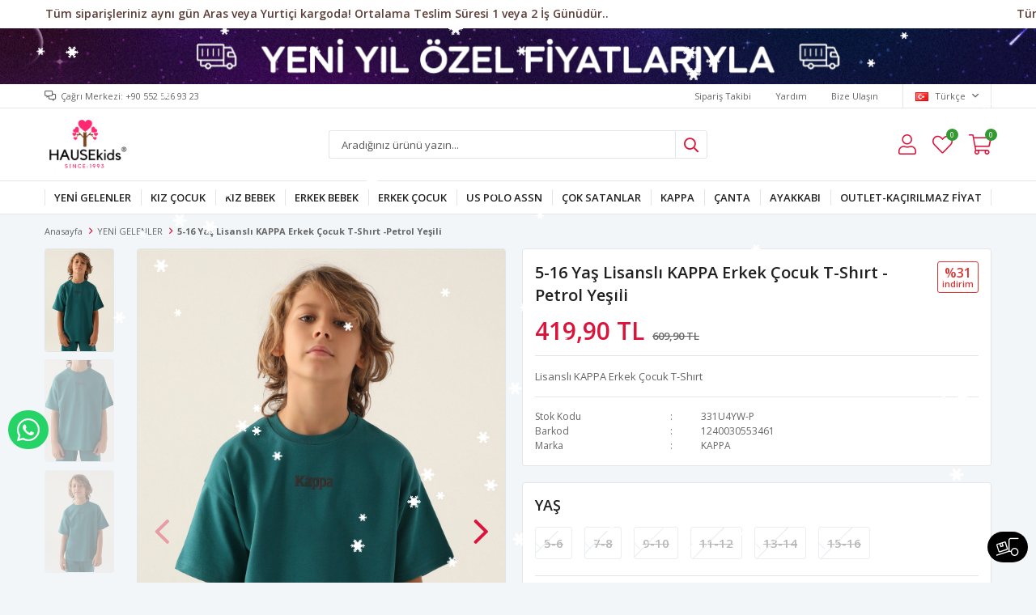

--- FILE ---
content_type: text/html; charset=utf-8
request_url: https://www.hausekids.com/5-16-yas-lisansli-kappa-erkek-cocuk-t-shirt-petrol-yesili/
body_size: 21434
content:
<!DOCTYPE html>
<html lang="tr">
<head>
    <title>5-16 Ya&#x15F; Lisansl&#x131; KAPPA Erkek &#xC7;ocuk T-Sh&#x131;rt -Petrol Ye&#x15F;ili &#x2013; Hause Kids</title>
    <meta http-equiv="Content-type" content="text/html;charset=UTF-8" />
    <meta name="description" content="&#xC7;ocu&#x11F;unuza &#xE7;ok yak&#x131;&#x15F;acak k&#x131;z &#xE7;ocuk elbise-tulum modelleri ve 5-16 Ya&#x15F; Lisansl&#x131; KAPPA Erkek &#xC7;ocuk T-Sh&#x131;rt -Petrol Ye&#x15F;ili modeli Hause Kids&#x2019;te sizleri bekliyor! Hemen hausekids.com&#x2019; a gelin, kap&#x131;da &#xF6;deme imkan&#x131; ile al&#x131;&#x15F;veri&#x15F;in keyfini &#xE7;&#x131;kar&#x131;n." />
    <meta name="keywords" content="5-16 Ya&#x15F; Lisansl&#x131; KAPPA Erkek &#xC7;ocuk T-Sh&#x131;rt -Petrol Ye&#x15F;ili &#x2013; Hause Kids" />
    <meta name="viewport" content="width=device-width, initial-scale=1, shrink-to-fit=no, user-scalable=no">
    <link rel="shortcut icon" href="/favicon.ico">

    <meta name="robots" content="index, follow">
    <meta property="og:type" content="product" />
<meta property="og:title" content="5-16 Ya&#x15F; Lisansl&#x131; KAPPA Erkek &#xC7;ocuk T-Sh&#x131;rt -Petrol Ye&#x15F;ili" />
<meta property="og:description" content="&#xC7;ocu&#x11F;unuza &#xE7;ok yak&#x131;&#x15F;acak k&#x131;z &#xE7;ocuk elbise-tulum modelleri ve 5-16 Ya&#x15F; Lisansl&#x131; KAPPA Erkek &#xC7;ocuk T-Sh&#x131;rt -Petrol Ye&#x15F;ili modeli Hause Kids&#x2019;te sizleri bekliyor! Hemen hausekids.com&#x2019; a gelin, kap&#x131;da &#xF6;deme imkan&#x131; ile al&#x131;&#x15F;veri&#x15F;in keyfini &#xE7;&#x131;kar&#x131;n." />
<meta property="og:image" content="https://www.hausekids.com/i/l/004/0046570_5-16-yas-lisansli-kappa-erkek-cocuk-t-shirt-petrol-yesili.jpeg" />
<meta property="og:image:url" content="https://www.hausekids.com/i/l/004/0046570_5-16-yas-lisansli-kappa-erkek-cocuk-t-shirt-petrol-yesili.jpeg" />
<meta property="og:url" content="https://www.hausekids.com/5-16-yas-lisansli-kappa-erkek-cocuk-t-shirt-petrol-yesili/" />
<meta property="og:site_name" content="HAUSEKids" />
<meta property="twitter:card" content="summary" />
<meta property="twitter:site" content="HAUSEKids" />
<meta property="twitter:title" content="5-16 Ya&#x15F; Lisansl&#x131; KAPPA Erkek &#xC7;ocuk T-Sh&#x131;rt -Petrol Ye&#x15F;ili" />
<meta property="twitter:description" content="&#xC7;ocu&#x11F;unuza &#xE7;ok yak&#x131;&#x15F;acak k&#x131;z &#xE7;ocuk elbise-tulum modelleri ve 5-16 Ya&#x15F; Lisansl&#x131; KAPPA Erkek &#xC7;ocuk T-Sh&#x131;rt -Petrol Ye&#x15F;ili modeli Hause Kids&#x2019;te sizleri bekliyor! Hemen hausekids.com&#x2019; a gelin, kap&#x131;da &#xF6;deme imkan&#x131; ile al&#x131;&#x15F;veri&#x15F;in keyfini &#xE7;&#x131;kar&#x131;n." />
<meta property="twitter:image" content="https://www.hausekids.com/i/l/004/0046570_5-16-yas-lisansli-kappa-erkek-cocuk-t-shirt-petrol-yesili.jpeg" />
<meta property="twitter:url" content="https://www.hausekids.com/5-16-yas-lisansli-kappa-erkek-cocuk-t-shirt-petrol-yesili/" />

    
    <link href="/Themes/Default/Content/css/global.min.css?v=24010101" rel="stylesheet" type="text/css" />
<link href="https://fonts.googleapis.com/css?family=Open+Sans:300,400,600,700&display=swap?v=24010101" rel="stylesheet" type="text/css" />
<link href="/Themes/Default/Content/css/pages/product-simple.min.css?v=24010101" rel="stylesheet" type="text/css" />
<link href="/Themes/Default/Content/css/components/header.min.css?v=24010101" rel="stylesheet" type="text/css" />
<link href="/Themes/Default/Content/css/components/mobile-menu.min.css?v=24010101" rel="stylesheet" type="text/css" />
<link href="/Themes/Default/Content/css/components/menu.min.css?v=24010101" rel="stylesheet" type="text/css" />

    
    <script src="/lib/jquery/jquery-3.6.0.min.js?v=24010101" type="text/javascript"></script>

    <script>
        $(document).ready(function(){
          var isMobile = /iPhone|iPad|iPod|Android/i.test(navigator.userAgent);
          if (isMobile) {
                $('.header').prepend(
                  '<div class="topBanner">' +
                  '<a href="/yeni-gelenler-2/"><img src="https://www.hausekids.com/i/l/007/0070312.gif" data-old="https://www.hausekids.com/i/l/005/0059873.gif"></a>' +
                  '</div>')    
              } else {
                $('.header').prepend(
                  '<div class="topBanner">' +
                  '<a href="/yeni-gelenler-2/"><img src="https://www.hausekids.com/i/l/007/0070311.gif" data-old="https://www.hausekids.com/i/l/005/0059874.gif">' +
                  '</a></div>')    
              }
        });
  </script>

<style async>
    .description-container {
      display: none;
    }
    .topBanner {
      /*background-color: #1d1fa6;*/
      text-align: center;
    }
  
    .topBanner img {
      max-width: 100%;
    }
  
    @media only screen and (max-width: 992px) {
    .topBanner { /*background:#412702 !important;*/ }
    }
    
    @media only screen and (max-width: 991px) {
      .autohide-menu{
        margin-top: 25px;
      }
    .main-slider {
      overflow: hidden;
      width: 100% !important;
      height: auto !important;
      margin-top: 75px!important; }
      
    .catalog-page .page-container .product-grid {
     margin-top: 20px; }
    
    .product-details-page .product-details-container .gallery .product-slider {
     margin-top: 35px; }
      
    .topic-page .page-container .topic-body {
     margin-top: 90px; }
     }
    
  body .topBanner img {
    aspect-ratio: unset;
  }
  </style>

<!--
<script>

    var splitTextFirst = $(".attribute-label .text-prompt").first().text().trim().split(" ")[0];

    $(".attribute-label .text-prompt").first().text(splitTextFirst);

</script>
-->

<style>

.header-main-container .header-links .button-user .user-nav .dropdown-menu-contents a.userlink-return
  {
    display:none;
  }
</style>
<meta name="facebook-domain-verification" content="p973gs5aksduki64abd10t00wyzkq3" />

<meta name="yandex-verification" content="dc6cf4d8ae9b0f12" />

<script src="https://apis.google.com/js/platform.js?onload=renderOptIn" async defer></script>

<script>
  window.renderOptIn = function() {
    window.gapi.load('surveyoptin', function() {
      window.gapi.surveyoptin.render(
        {
          // REQUIRED FIELDS
          "merchant_id": 357017786,
          "order_id": "ORDER_ID",
          "email": "CUSTOMER_EMAIL",
          "delivery_country": "COUNTRY_CODE",
          "estimated_delivery_date": "YYYY-MM-DD",

          // OPTIONAL FIELDS
          "products": [{"gtin":"GTIN1"}, {"gtin":"GTIN2"}]
        });
    });
  }
</script>


<script>
  function waitForElement(querySelector, timeout = 5000) {
    return new Promise((resolve, reject) => {
      var timer = false;
      if (document.querySelectorAll(querySelector).length) return resolve();
      const observer = new MutationObserver((mutations) => {

        for (var i = 0; i < mutations.length; i++) {
          for (var j = 0; j < mutations[i].addedNodes.length; j++) {
            // mutations[i].addedNodes[j].nodeType === 1
            // mutations[i].addedNodes[j].tagName === 'DIV'
            if (
              mutations[i].addedNodes[j].nodeName != "#text" &&
              (
                (
                  mutations[i].addedNodes[j].className &&
                  String(mutations[i].addedNodes[j].className).split(" ").includes( // String(.className), .classList
                    querySelector.split(" ")[querySelector.split(" ").length - 1].replace(/:(.*)/, "").replace(/(.*)[#|\.]/, "") // (.*$)
                  )
                  ||
                  // "body" gibi yerleri seçebilmek için eklendi:
                  mutations[i].addedNodes[j].nodeName == querySelector.split(" ")[querySelector.split(" ").length - 1].replace(/:(.*)/, "").replace(/(.*)[#|\.]/, "").toUpperCase()
                )
              )
            ) {
              if (document.querySelectorAll(querySelector).length) {
                observer.disconnect();
                if (timer !== false) clearTimeout(timer);
                return resolve(mutations[i].addedNodes[j]);
              }
            }
          }
        }

      });
      observer.observe(document.documentElement, {
        childList: true,
        subtree: true,
      });
      if (timeout)
        timer = setTimeout(() => {
          observer.disconnect();
          reject();
        }, timeout);
    });
  }
</script>
<!-- Google Tag Manager -->
<script>(function(w,d,s,l,i){w[l]=w[l]||[];w[l].push({'gtm.start':
new Date().getTime(),event:'gtm.js'});var f=d.getElementsByTagName(s)[0],
j=d.createElement(s),dl=l!='dataLayer'?'&l='+l:'';j.async=true;j.src=
'https://www.googletagmanager.com/gtm.js?id='+i+dl;f.parentNode.insertBefore(j,f);
})(window,document,'script','dataLayer','GTM-543VBRH');</script>
<!-- End Google Tag Manager -->

<!-- Google Tag Manager (noscript) -->
<noscript><iframe src="https://www.googletagmanager.com/ns.html?id=GTM-543VBRH"
height="0" width="0" style="display:none;visibility:hidden"></iframe></noscript>
<!-- End Google Tag Manager (noscript) -->
<style>
  .product-details-page .product-details-container .gallery .product-slider .gallery-top .product-tag.left-top {
    width: 100%;
    max-width: 100px;
  }
  .product-details-page .product-details-container .gallery .product-slider .gallery-top .product-tag.left-top img:last-of-type {
    float: left;
  }
  
  .catalog-page .page-container .product-grid .item-grid .product-item .product .image .product-tag.left-top,
  .product-details-page div[class*="slide-in-"] .swiper-container .swiper-wrapper .swiper-slide .product .image .product-tag.left-top {
    width: 100%;
  }
  .catalog-page .page-container .product-grid .item-grid .product-item .product .image .product-tag.left-top img,
  .product-details-page div[class*="slide-in-"] .swiper-container .swiper-wrapper .swiper-slide .product .image .product-tag.left-top img {
    width: auto;
    max-height: 50px;
  }
  @media (min-width: 768px) {
    .catalog-page .page-container .product-grid .item-grid .product-item .product .image .product-tag.left-top img {
      max-width: 70px;
      max-height: 50px;
    }
    .catalog-page .page-container .product-grid .item-grid .product-item .product .image .product-tag.left-top img:last-of-type:not(:first-of-type) {
      float: right;
    }
  }
</style>
<script>
waitForElement(".header-logo a img")
    .then(function (element) {
           var logoLink = $(".header-logo a img").attr("src");
          $(".header-logo a img").attr("src", logoLink+"?v6"); 
	});
  
waitForElement(".auth-form a img")
    .then(function (element) {
      var uyeLogoLink = $(".auth-form a img").attr("src");
      $(".auth-form a img").attr("src", uyeLogoLink+"?v6"); 
	}); 
</script>
<style>
 li.one-level:nth-child(13) > a {
    background-color: #ff00ff;
    color: #fff;
  }
  li.one-level:nth-child(13) > a:before {
    content: none;
  }

  li.one-level:nth-child(13) > a:hover {
    color: #000;
  }

</style>
<style>
  .flyout-cart-wrapper{display:none!important;}
</style>

<style>
  .user-nav{display:none!important;}
</style>

<script>
$(function(){
  $(".button-cart").click(function(){
    window.location.href = "/alisveris-sepetim/"
  });
});
</script>


<script>
$(function(){
  $(".button-user").click(function(){
    window.location.href = "/hesabim/bilgilerim/"
  });
});
</script>
<link rel="stylesheet" href="https://cdnjs.cloudflare.com/ajax/libs/font-awesome/5.15.4/css/all.min.css">
    <style>
        .admin-button {
            position: relative;
            display: block;
            line-height: 40px;
            text-transform: capitalize;
            text-align: left;
            font-size: 13px;
            z-index: 1;
            padding-left: 30px;
            font-weight: normal; /* Remove bold text */
        }
        .admin-button::before {
            font-family: "Font Awesome 5 Free";
            font-weight: 400; /* Normal weight for icons */
            position: absolute;
            left: 0;
            font-size: 15px;
            content: "\f4fe"; /* FontAwesome icon for admin */
        }
        .admin-button.logout::before {
            content: "\f08b"; /* FontAwesome icon for logout */
        }
    </style>
    <script src="https://ajax.googleapis.com/ajax/libs/jquery/3.5.1/jquery.min.js"></script>
    <script>
    $(document).ready(function() {
        if (location.href.indexOf("hesabim/bilgilerim") != -1) {
            const navList = document.querySelector('.nav-list');

            // Daha güvenli bir admin bağlantı kontrolü
            const adminLink = document.querySelector(
                'body div.header div.header-main div.header-links div.button-user.dropdown-wrapper div.dropdown-menu-contents > a.userlink-admin'
            );

            if (adminLink !== null) {
                // Admin panel bağlantısını oluştur
                const adminItem = document.createElement('li');
                adminItem.classList.add('inactive');
                adminItem.innerHTML = '<a class="admin-button" href="/admin"><span>Kontrol Paneli</span></a>';
                navList.appendChild(adminItem);
            }

            // Çıkış bağlantısını her durumda oluştur
            const logoutItem = document.createElement('li');
            logoutItem.classList.add('inactive');
            logoutItem.innerHTML = '<a class="admin-button logout" href="/kullanici-cikis"><span>Çıkış Yap</span></a>';
            navList.appendChild(logoutItem);
        }
    });
</script>

<script>
$(document).ready(function () {

  // Sadece Türkiye ülkesini bırak
  $("ul.country-list li[data-country-code='tr']").not(":first").remove();

  const $phoneInput = $('#Phone');

  // İlk 3 karakterin silinmesini engelle (örn: +90)
  $phoneInput.on('keydown', function (event) {
    if (event.keyCode === 8 && this.selectionStart <= 3) {
      event.preventDefault();
    }
  });

  // Yapıştırma işleminde baştaki 0'ı kaldır
  $phoneInput.on('paste', function (event) {
    event.preventDefault();
    const pastedData = event.originalEvent.clipboardData.getData('text');
    const cleaned = pastedData.startsWith('0') ? pastedData.substring(1) : pastedData;

    // Yeni değeri inputa ekle
    const current = this.value;
    const start = this.selectionStart;
    const end = this.selectionEnd;
    const updated = current.substring(0, start) + cleaned + current.substring(end);

    this.value = updated;

    // Kursoru doğru konuma getir
    this.setSelectionRange(start + cleaned.length, start + cleaned.length);
  });

  // Tuş basımında 4. karakterden sonra 0 ile başlıyorsa 0'ı sil
  $phoneInput.on('input', function () {
    let val = $(this).val();

    // Ülke kodundan sonraki kısmı kontrol et
    let numberPart = val.substring(4);

    if (numberPart.startsWith("0")) {
      // Baştaki 0'ı sil
      val = val.substring(0, 4) + numberPart.substring(1);
      $(this).val(val);
      
      // Kursoru en sona taşı
      this.setSelectionRange(val.length, val.length);
    }
  });

});
</script>

<script src="https://cdn.onesignal.com/sdks/web/v16/OneSignalSDK.page.js" defer></script>
<script>
  window.OneSignalDeferred = window.OneSignalDeferred || [];
  OneSignalDeferred.push(async function(OneSignal) {
    await OneSignal.init({
      appId: "e3ce987f-8f36-4625-916f-ee33bbea518b",
    });
  });
</script>
<style>
/* === Ürün detay galerisi: temel referans === */
.product-details-page .product-details-container .gallery .product-slider .gallery-top { 
  position: relative;
}

/* Ortak ayarlar */
.product-details-page .product-tag {
  position: absolute;
  top: 8px;
  z-index: 5;
}
.product-details-page .product-tag img {
  display: block;
  width: auto;
  max-height: 100px;
}
.product-details-page .product-tag img:last-of-type { 
  float: none !important; 
}

/* SOL ÜST */
.product-details-page .product-details-container .gallery .product-slider .gallery-top .product-tag.left-top {
  left: 8px;
  right: auto;
  width: auto;
  max-width: 100px;
}

/* SAĞ ÜST */
.product-details-page .product-details-container .gallery .product-slider .gallery-top .product-tag.right-top {
  right: 8px !important;
  left: auto !important;
  width: auto !important;
  max-width: 100px;
}

/* === Katalog (liste) kartları === */
.catalog-page .page-container .product-grid .item-grid .product-item .product .image { 
  position: relative; 
}
.catalog-page .page-container .product-grid .item-grid .product-item .product .image .product-tag {
  position: absolute;
  top: 8px;
  z-index: 5;
}
.catalog-page .page-container .product-grid .item-grid .product-item .product .image .product-tag img {
  display: block;
  width: auto;
  max-height: 50px;
}

.shopping-cart-page .cart-area .page-body .cross-sells .cross-sells-product-wrap .swiper-container .swiper-wrapper .swiper-slide .product .image .product-tag img {
  display: block;
  width: auto;
  max-height: 50px;
}

.catalog-page .page-container .product-grid .item-grid .product-item .product .image .product-tag.left-top {
  left: 8px; right: auto; width: auto; max-width: 100px;
}
.catalog-page .page-container .product-grid .item-grid .product-item .product .image .product-tag.right-top {
  right: 8px !important; left: auto !important; width: auto !important; max-width: 100px;
}

/* Masaüstü boyut sınırı */
@media (min-width: 768px) {
  .catalog-page .page-container .product-grid .item-grid .product-item .product .image .product-tag img {
    max-width: 70px;
    max-height: 50px;
  }
}

@media (max-width: 767px) {
  .catalog-page .page-container .product-grid .item-grid .product-item .product .buttons button.add-to-wishlist {
    top: 50px;
  }
}

/* ============================================================= */
/* === VİTRİN ÜRÜN KARTI (showcase-product-item) ETİKETLERİ === */
/* ============================================================= */

.showcase-product-item .product .image { 
    position: relative;
}

.showcase-product-item .product .image .product-tag {
    position: absolute;
    top: 8px;
    z-index: 5;
}

.showcase-product-item .product .image .product-tag img {
    display: block;
    width: auto;
    max-height: 50px;       /* katalog ile aynı hizalı */
}

/* SOL ÜST */
.showcase-product-item .product .image .product-tag.left-top {
    left: 8px;
    right: auto;
    width: auto;
    max-width: 100px;
}

/* SAĞ ÜST */
.showcase-product-item .product .image .product-tag.right-top {
    right: 8px !important;
    left: auto !important;
    width: auto !important;
    max-width: 100px;
}

/* Masaüstü için boyut sınırı */
@media (min-width: 768px) {
    .showcase-product-item .product .image .product-tag img {
        max-width: 70px;
        max-height: 50px;
    }
}
</style>

<link rel="preconnect" href="https://fonts.gstatic.com">
<link href="https://fonts.googleapis.com/css2?family=Rajdhani:wght@700&display=swap" rel="stylesheet">

<style>
  @media only screen and (max-width: 600px) {
    .kprices {
      font-size: 12px !important;
    }
    .sepette-hsn span {
      font-size: 13px !important;
    }
  }

  .kprices {
    display: block;
    text-align: center;
    border: 1px solid #f27a1a;
    border-radius: 3px;
    padding: 6px 2.5px;
    text-transform: uppercase;
    color: crimson;
    font-size: 1em;
    font-weight: 800;
    font-family: 'Source Sans Pro', sans-serif;
    line-height: 1.25;
    margin-top: 10px;
  }

  .kprices span {
    color: #000;
    font-weight: bolder;
    font-size: 1.2em;
    font-family: 'Open Sans', sans-serif;
  }

  @media (max-width: 767px) {
    .kprices {
      display: flex;
      flex-wrap: wrap;
      justify-content: center;
      font-size: 12px;
    }
  }
</style>

<script>
  $(document).ready(function () {
    if (
      $('.product-details-page .product-details-container .gallery .product-slider .gallery-top .product-tag.left-top', this).length > 0
    ) {
      var rawTitle = $('.product-details-page .product-details-container .gallery .product-slider .gallery-top .product-tag.left-top img', this).attr('title') || '';
      var ticketStr = rawTitle.replace(/[^\d]/g, '');
      var ticket = Number(ticketStr);

      var txtPrice = $('.product-details-page .product-details-container .overview-head .prices .product-price .product-price').text().replace(".", "").replace(",", ".");
      var sonPrice = txtPrice.replace("TL", "").replace("₺", "").replace(" ", "");

      const regularPrice = calculateRegularPrice(sonPrice, ticket);

      $('.product-details-page .product-details-container .overview-head .prices .product-price .product-price').text(regularPrice.toFixed(2) + ' TL');

      var txt = $(".product-details-page .product-details-container .overview-head .prices .product-price .product-price", this).text().replace(",", ".");
      var txt1 = txt.replace("TL", "").replace("₺", "").replace(" ", "");
      var dischsn30 = txt1 * ticket / 100;
      var dischsn301 = txt1 - dischsn30;

      $('.overview-head .prices').append('<div class="kprices">SEPETTE EKSTRA %' + ticket + ' EK İndirimle <span>' + dischsn301.toFixed(2) + ' TL</span></div>');

      $(".price", this).css({
        "text-decoration-color": "#d62828"
      });
    }

    function calculateRegularPrice(discountedPrice, discountRate) {
      return discountedPrice / (1 - (discountRate / 100));
    }
  });
</script>


<!-- Google tag (gtag.js) -->
<script async src="https://www.googletagmanager.com/gtag/js?id=UA-183701340-1"></script>
<script>
  window.dataLayer = window.dataLayer || [];
  function gtag(){dataLayer.push(arguments);}
  gtag('js', new Date());

  gtag('config', 'UA-183701340-1');
</script>


<!-- Facebook Pixel Code -->
<script>
  !function(f,b,e,v,n,t,s)
  {if(f.fbq)return;n=f.fbq=function(){n.callMethod?
  n.callMethod.apply(n,arguments):n.queue.push(arguments)};
  if(!f._fbq)f._fbq=n;n.push=n;n.loaded=!0;n.version='2.0';
  n.queue=[];t=b.createElement(e);t.async=!0;
  t.src=v;s=b.getElementsByTagName(e)[0];
  s.parentNode.insertBefore(t,s)}(window, document,'script',
  'https://connect.facebook.net/en_US/fbevents.js');
  fbq('init', '3250910481824612',{'external_id': '50cfe1d5-d74d-41b0-9ba1-e019100b2b8a'});
  fbq('track', 'PageView');
  fbq('track', 'ViewContent', {
                content_name: '5-16 Yaş Lisanslı KAPPA Erkek Çocuk T-Shırt -Petrol Yeşili',
                content_category: 'YENİ GELENLER',
                content_ids: ['11008'],
                content_type: 'product',
                value: 419.90,
                currency: 'TRY'
            }, {eventID: '2026011814_50cfe1d5-d74d-41b0-9ba1-e019100b2b8a_ViewContent_11008'});
</script>
<!-- End Facebook Pixel Code -->

<!-- Google tag (gtag.js) -->
<script async src="https://www.googletagmanager.com/gtag/js?id=G-4MHX19H0MX"></script>
<script>
  window.dataLayer = window.dataLayer || [];
  function gtag(){dataLayer.push(arguments);}
  gtag('js', new Date());

  gtag('config', 'G-4MHX19H0MX');
</script>
<!-- Google tag (gtag.js) -->
<script async src="https://www.googletagmanager.com/gtag/js?id=G-4MHX19H0MX"></script>
<script>
  window.dataLayer = window.dataLayer || [];
  function gtag(){dataLayer.push(arguments);}
  gtag('js', new Date());

  gtag('config', 'G-4MHX19H0MX');
</script>


    <link rel="canonical" href="https://www.hausekids.com/5-16-yas-lisansli-kappa-erkek-cocuk-t-shirt-petrol-yesili/" />

    

</head>
<body>
    <input name="__RequestVerificationToken" type="hidden" value="CfDJ8KipWM2DucNDmyV4iTrvbt4vFYvYv4G69rPWkxASb-9onRuxAmx8uGBgOROzuisZz1GtHt-IAI782CsORkOInZWhjWz24auGfj6zFiHIV2YR3-lSU0NpaF6DuXPVW5wJ-Pdec4-21uC1fh5V_JgLBNw" />
    

<div class="header">
    <div class="header-top">
        <div class="header-top-container">
            <span class="info">Çağrı Merkezi:  +90 552 526 93 23</span>
            <div class="header-top-links">
                <a href="/siparis-takibi/">Sipariş Takibi</a>
                <a href="/yardim/">Yardım</a>
                <a href="/bize-ulasin/">Bize Ulaşın</a>
                <div class="languageSelector dropdown-wrapper">
                    <span class="dropdown-toggle">
                        <img alt="T&#xFC;rk&#xE7;e" src="/i/f/tr.png">
                        T&#xFC;rk&#xE7;e
                    </span>
                    <ul class="dropdown-menu">
                        
<div class="language-list">
    <ul>
    </ul>
</div>

                        
<div class="country-selector">
    <span>Teslimat Ülkesi :</span>
        <select id="countryid" name="countryid" onchange="change_country(this.value);"><option selected="selected" value="https://www.hausekids.com/ulke-degistir/79/?returnurl=%2F5-16-yas-lisansli-kappa-erkek-cocuk-t-shirt-petrol-yesili%2F">T&#xFC;rkiye</option>
</select>
</div>


                    </ul>
                </div>
            </div>
        </div>
    </div>
    <div class="header-main">
        <div class="header-main-container">
            <div class="header-mobile-menu dropdown-wrapper">
                <span class="mobile-menu-open dropdown-toggle"></span>
                <div class="mobile-menu dropdown-menu">
    <div class="mobile-menu-header">
        <span id="headerData" data-menu="main-menu">Tüm Kategoriler</span>
        <span class="dropdown-close"></span>
    </div>
    <ul>
        

<li data-menu="52">

        <a href="/yeni-gelenler-2/" title="YEN&#x130; GELENLER ">
            YEN&#x130; GELENLER 
        </a>
</li>



<li data-menu="4">

        <span>
            KIZ &#xC7;OCUK 
        </span>
        <ul>


<li data-menu="6">

        <a href="/pantolon/" title="PANTOLON / &#x15E;ORT">
            PANTOLON / &#x15E;ORT
        </a>
</li>



<li data-menu="7">

        <a href="/takimlar/" title="ALT-&#xDC;ST TAKIMLAR">
            ALT-&#xDC;ST TAKIMLAR
        </a>
</li>



<li data-menu="8">

        <a href="/elbise-tulum/" title="ELB&#x130;SE-TULUM">
            ELB&#x130;SE-TULUM
        </a>
</li>



<li data-menu="9">

        <a href="/esofman-takim/" title="E&#x15E;OFMAN TAKIM ">
            E&#x15E;OFMAN TAKIM 
        </a>
</li>



<li data-menu="10">

        <a href="/pijama-takim/" title="P&#x130;JAMA TAKIM">
            P&#x130;JAMA TAKIM
        </a>
</li>



<li data-menu="11">

        <a href="/hirka-bolero/" title="HIRKA - YELEK - CEKET">
            HIRKA - YELEK - CEKET
        </a>
</li>



<li data-menu="45">

        <a href="/mont-yagmurluk-6/" title="MONT &amp; YA&#x11E;MURLUK ">
            MONT &amp; YA&#x11E;MURLUK 
        </a>
</li>



<li data-menu="55">

        <a href="/sweat/" title="SWEAT">
            SWEAT
        </a>
</li>



<li data-menu="75">

        <a href="/t-shirt/" title="T-SHIRT">
            T-SHIRT
        </a>
</li>

            <li>
                <a href="/kiz-cocuk/" title="KIZ &#xC7;OCUK ">
                    Tümünü İncele
                </a>
            </li>
        </ul>
</li>



<li data-menu="33">

        <span>
            KIZ BEBEK
        </span>
        <ul>


<li data-menu="39">

        <a href="/mont-yagmurluk-4/" title="ALT-&#xDC;ST TAKIM">
            ALT-&#xDC;ST TAKIM
        </a>
</li>



<li data-menu="41">

        <a href="/esofman-takim-3/" title="E&#x15E;OFMAN TAKIM ">
            E&#x15E;OFMAN TAKIM 
        </a>
</li>



<li data-menu="42">

        <a href="/mont-yagmurluk-5/" title="MONT-YA&#x11E;MURLUK">
            MONT-YA&#x11E;MURLUK
        </a>
</li>



<li data-menu="69">

        <a href="/elbise-abiye-tulum/" title="ELB&#x130;SE - TULUM">
            ELB&#x130;SE - TULUM
        </a>
</li>

            <li>
                <a href="/kiz-bebek/" title="KIZ BEBEK">
                    Tümünü İncele
                </a>
            </li>
        </ul>
</li>



<li data-menu="3">

        <span>
            ERKEK BEBEK 
        </span>
        <ul>


<li data-menu="29">

        <a href="/alt-ust-takim-2/" title="ALT-&#xDC;ST TAKIM">
            ALT-&#xDC;ST TAKIM
        </a>
</li>



<li data-menu="30">

        <a href="/mont/" title="MONT &amp; YA&#x11E;MURLUK ">
            MONT &amp; YA&#x11E;MURLUK 
        </a>
</li>



<li data-menu="38">

        <a href="/salopet-tulum/" title="SALOPET &amp; TULUM">
            SALOPET &amp; TULUM
        </a>
</li>

            <li>
                <a href="/erkek-bebek/" title="ERKEK BEBEK ">
                    Tümünü İncele
                </a>
            </li>
        </ul>
</li>



<li data-menu="2">

        <span>
            ERKEK &#xC7;OCUK
        </span>
        <ul>


<li data-menu="13">

        <a href="/t-shirt-2/" title="T-SH&#x130;RT">
            T-SH&#x130;RT
        </a>
</li>



<li data-menu="16">

        <a href="/alt-ust-takim/" title="ALT-&#xDC;ST TAKIM">
            ALT-&#xDC;ST TAKIM
        </a>
</li>



<li data-menu="17">

        <a href="/pantolon-2/" title="PANTOLON - KAPR&#x130;">
            PANTOLON - KAPR&#x130;
        </a>
</li>



<li data-menu="18">

        <a href="/esofman-takim-2/" title="E&#x15E;OFMAN TAKIM ">
            E&#x15E;OFMAN TAKIM 
        </a>
</li>



<li data-menu="20">

        <a href="/pijama-takim-2/" title="P&#x130;JAMA TAKIM">
            P&#x130;JAMA TAKIM
        </a>
</li>



<li data-menu="21">

        <a href="/mont-yagmurluk/" title="MONT &amp; YA&#x11E;MURLUK ">
            MONT &amp; YA&#x11E;MURLUK 
        </a>
</li>



<li data-menu="61">

        <a href="/sweat-2/" title="SWEAT">
            SWEAT
        </a>
</li>



<li data-menu="62">

        <a href="/hirka/" title="CEKET-HIRKA -G&#xD6;MLEK">
            CEKET-HIRKA -G&#xD6;MLEK
        </a>
</li>

            <li>
                <a href="/erkek-cocuk/" title="ERKEK &#xC7;OCUK">
                    Tümünü İncele
                </a>
            </li>
        </ul>
</li>



<li data-menu="22">

        <span>
            US POLO ASSN 
        </span>
        <ul>


<li data-menu="23">

        <a href="/us-polo-assn-cocuk/" title="US POLO ASSN ERKEK &#xC7;OCUK ">
            US POLO ASSN ERKEK &#xC7;OCUK 
        </a>
</li>



<li data-menu="24">

        <a href="/us-polo-assn-kiz-cocuk/" title="US POLO ASSN KIZ &#xC7;OCUK">
            US POLO ASSN KIZ &#xC7;OCUK
        </a>
</li>



<li data-menu="91">

        <a href="/us-polo-baby/" title="US POLO BABY">
            US POLO BABY
        </a>
</li>



<li data-menu="86">

        <a href="/us-polo-assn-canta/" title="US POLO ASSN &#xC7;ANTA">
            US POLO ASSN &#xC7;ANTA
        </a>
</li>

            <li>
                <a href="/us-polo-assn-2/" title="US POLO ASSN ">
                    Tümünü İncele
                </a>
            </li>
        </ul>
</li>



<li data-menu="27">

        <a href="/cok-satanlar/" title="&#xC7;OK SATANLAR">
            &#xC7;OK SATANLAR
        </a>
</li>



<li data-menu="28">

        <a href="/kappa/" title="KAPPA">
            KAPPA
        </a>
</li>



<li data-menu="90">

        <a href="/canta/" title="&#xC7;ANTA">
            &#xC7;ANTA
        </a>
</li>



<li data-menu="78">

        <a href="/ayakkabi/" title="AYAKKABI">
            AYAKKABI
        </a>
</li>



<li data-menu="89">

        <a href="/outlet-kacirilmaz-fiyat/" title="OUTLET-KA&#xC7;IRILMAZ F&#x130;YAT">
            OUTLET-KA&#xC7;IRILMAZ F&#x130;YAT
        </a>
</li>

    </ul>
</div>


            </div>
            <div class="header-logo">
                <a href="/">
    <img title="HAUSEKids" alt="HAUSEKids" src="/logo.gif" style="max-width: 270px; max-height: 70px;">
</a>
            </div>
            <div class="header-search">
                
<form method="get" class="small-search-box-form-1448039008" action="/arama/">
    <input class="input"
           onkeyup="SearchKeyup(this, event)"
           onkeydown="SearchKeyDown(this, event)"
           autocomplete="off"
           name="q"
           type="text"
           placeholder="Aradığınız ürünü yazın...">

    <button class="button-search" type="submit"></button>

    <div class="search-results"></div>

        
</form>



            </div>
            <div class="header-links">
                <div class="button-search dropdown-wrapper">
                    <span class="dropdown-toggle">
                    </span>
                    <div class="dropdown-menu">
                        <div class="dropdown-header">
                            <span class="title">Arama</span>
                            <span class="dropdown-close"></span>
                        </div>
                        
<form method="get" class="small-search-box-form-813038014" action="/arama/">
    <input class="input"
           onkeyup="SearchKeyup(this, event)"
           onkeydown="SearchKeyDown(this, event)"
           autocomplete="off"
           name="q"
           type="text"
           placeholder="Aradığınız ürünü yazın...">

    <button class="button-search" type="submit"></button>

    <div class="search-results"></div>

        
</form>



                    </div>
                </div>
                

                <div class="button-user dropdown-wrapper">
                    <span class="dropdown-toggle">
                        Hesabım
                        <span class="qty-bubble selected-lang">tr</span>
                    </span>
                    <div class="user-nav dropdown-menu">
                        <div class="dropdown-header">
    <span class="title">Hesabım</span>
    <span class="dropdown-close"></span>
</div>
<div class="dropdown-menu-contents">

        <a class="userlink-login" href="/kullanici-giris/">
            Giriş Yap
        </a>
        <a class="userlink-register" href="/kullanici-kayit/">
            Üye Ol
        </a>
        <a class="userlink-wishlist" href="/favorilerim/">
            Favorilerim
        </a>
        <a class="userlink-ordertracking" href="/siparis-takibi/">
            Sipariş Takibi
        </a>
    </div>
                        <div class="nav-bottom">
                            
<div class="language-list">
    <ul>
    </ul>
</div>

                            
<div class="country-selector">
    <span>Teslimat Ülkesi :</span>
        <select id="countryid" name="countryid" onchange="change_country(this.value);"><option selected="selected" value="https://www.hausekids.com/ulke-degistir/79/?returnurl=%2F5-16-yas-lisansli-kappa-erkek-cocuk-t-shirt-petrol-yesili%2F">T&#xFC;rkiye</option>
</select>
</div>


                        </div>
                    </div>
                </div>
                
<div class="button-wishlist">
    <a href="/favorilerim/">
        Favorilerim
        <span class="qty-bubble qty-wishlist">0</span>
    </a>
</div>

<div class="button-cart dropdown-wrapper">
    <span class="dropdown-toggle">
        Alışveriş Sepetim
        <span class="qty-bubble qty-cart">0</span>
    </span>
    <div class="flyout-cart-wrapper dropdown-menu">
    </div>
</div>

<script>
    $(document).ready(function () {
        $('.button-cart.dropdown-wrapper').click(function () {
            if ($('.flyout-cart-wrapper.dropdown-menu').html().trim().length == 0) {
                $(".flyout-cart-wrapper").html('Lütfen Bekleyin...');
                var postData = {};
                addAntiForgeryToken(postData);
                $.ajax({
                      cache: false,
                      type: "POST",
                      data: postData,
                      url: '/sepet-getir/',
                      success: function (result) { $(".flyout-cart-wrapper").html(result); }
                });
            }
        });
    });
</script>
            </div>

        </div>
    </div>
    <div class="header-menu">
        <div class="header-menu-container">
            
<ul>
    
<li class="one-level  ">
    <a href="/yeni-gelenler-2/" target="_self" style="font-weight: normal; font-style: normal;">
        YEN&#x130; GELENLER 
    </a>
</li>


<li class="one-level  has-sub">
    <a href="/kiz-cocuk/" target="_self" style="font-weight: bold; font-style: normal;">
        KIZ &#xC7;OCUK 
    </a>
            <ul>

<li class="one-level  ">
    <a href="/pantolon/" target="_self" style="font-weight: bold; font-style: normal;">
        PANTOLON / &#x15E;ORT
    </a>
</li>


<li class="one-level  ">
    <a href="/takimlar/" target="_self" style="font-weight: bold; font-style: normal;">
        ALT-&#xDC;ST TAKIMLAR
    </a>
</li>


<li class="one-level  ">
    <a href="/elbise-tulum/" target="_self" style="font-weight: bold; font-style: normal;">
        ELB&#x130;SE-TULUM
    </a>
</li>


<li class="one-level  ">
    <a href="/esofman-takim/" target="_self" style="font-weight: bold; font-style: normal;">
        E&#x15E;OFMAN TAKIM 
    </a>
</li>


<li class="one-level  ">
    <a href="/pijama-takim/" target="_self" style="font-weight: bold; font-style: normal;">
        P&#x130;JAMA TAKIM
    </a>
</li>


<li class="one-level  ">
    <a href="/hirka-bolero/" target="_self" style="font-weight: bold; font-style: normal;">
        HIRKA - YELEK - CEKET
    </a>
</li>


<li class="one-level  ">
    <a href="/mont-yagmurluk-6/" target="_self" style="font-weight: bold; font-style: normal;">
        MONT &amp; YA&#x11E;MURLUK 
    </a>
</li>


<li class="one-level  ">
    <a href="/sweat/" target="_self" style="font-weight: bold; font-style: normal;">
        SWEAT
    </a>
</li>


<li class="one-level  ">
    <a href="/t-shirt/" target="_self" style="font-weight: bold; font-style: normal;">
        T-SHIRT
    </a>
</li>

            </ul>
</li>


<li class="one-level  has-sub">
    <a href="/kiz-bebek/" target="_self" style="font-weight: bold; font-style: normal;">
        KIZ BEBEK
    </a>
            <ul>

<li class="one-level  ">
    <a href="/mont-yagmurluk-4/" target="_self" style="font-weight: bold; font-style: normal;">
        ALT-&#xDC;ST TAKIM
    </a>
</li>


<li class="one-level  ">
    <a href="/esofman-takim-3/" target="_self" style="font-weight: bold; font-style: normal;">
        E&#x15E;OFMAN TAKIM 
    </a>
</li>


<li class="one-level  ">
    <a href="/mont-yagmurluk-5/" target="_self" style="font-weight: bold; font-style: normal;">
        MONT-YA&#x11E;MURLUK
    </a>
</li>


<li class="one-level  ">
    <a href="/elbise-abiye-tulum/" target="_self" style="font-weight: bold; font-style: normal;">
        ELB&#x130;SE - TULUM
    </a>
</li>

            </ul>
</li>


<li class="one-level  has-sub">
    <a href="/erkek-bebek/" target="_self" style="font-weight: bold; font-style: normal;">
        ERKEK BEBEK 
    </a>
            <ul>

<li class="one-level  ">
    <a href="/alt-ust-takim-2/" target="_self" style="font-weight: bold; font-style: normal;">
        ALT-&#xDC;ST TAKIM
    </a>
</li>


<li class="one-level  ">
    <a href="/mont/" target="_self" style="font-weight: bold; font-style: normal;">
        MONT &amp; YA&#x11E;MURLUK 
    </a>
</li>


<li class="one-level  ">
    <a href="/salopet-tulum/" target="_self" style="font-weight: bold; font-style: normal;">
        SALOPET &amp; TULUM
    </a>
</li>

            </ul>
</li>


<li class="one-level  has-sub">
    <a href="/erkek-cocuk/" target="_self" style="font-weight: bold; font-style: normal;">
        ERKEK &#xC7;OCUK
    </a>
            <ul>

<li class="one-level  ">
    <a href="/t-shirt-2/" target="_self" style="font-weight: bold; font-style: normal;">
        T-SH&#x130;RT
    </a>
</li>


<li class="one-level  ">
    <a href="/alt-ust-takim/" target="_self" style="font-weight: bold; font-style: normal;">
        ALT-&#xDC;ST TAKIM
    </a>
</li>


<li class="one-level  ">
    <a href="/pantolon-2/" target="_self" style="font-weight: bold; font-style: normal;">
        PANTOLON - KAPR&#x130;
    </a>
</li>


<li class="one-level  ">
    <a href="/esofman-takim-2/" target="_self" style="font-weight: bold; font-style: normal;">
        E&#x15E;OFMAN TAKIM 
    </a>
</li>


<li class="one-level  ">
    <a href="/pijama-takim-2/" target="_self" style="font-weight: bold; font-style: normal;">
        P&#x130;JAMA TAKIM
    </a>
</li>


<li class="one-level  ">
    <a href="/mont-yagmurluk/" target="_self" style="font-weight: bold; font-style: normal;">
        MONT &amp; YA&#x11E;MURLUK 
    </a>
</li>


<li class="one-level  ">
    <a href="/sweat-2/" target="_self" style="font-weight: bold; font-style: normal;">
        SWEAT
    </a>
</li>


<li class="one-level  ">
    <a href="/hirka/" target="_self" style="font-weight: bold; font-style: normal;">
        CEKET-HIRKA -G&#xD6;MLEK
    </a>
</li>

            </ul>
</li>


<li class="one-level  has-sub">
    <a href="/us-polo-assn-2/" target="_self" style="font-weight: bold; font-style: normal;">
        US POLO ASSN 
    </a>
            <ul>

<li class="one-level  ">
    <a href="/us-polo-assn-cocuk/" target="_self" style="font-weight: bold; font-style: normal;">
        US POLO ASSN ERKEK &#xC7;OCUK 
    </a>
</li>


<li class="one-level  ">
    <a href="/us-polo-assn-kiz-cocuk/" target="_self" style="font-weight: bold; font-style: normal;">
        US POLO ASSN KIZ &#xC7;OCUK
    </a>
</li>


<li class="one-level  ">
    <a href="/us-polo-baby/" target="_self" style="font-weight: bold; font-style: normal;">
        US POLO BABY
    </a>
</li>


<li class="one-level  ">
    <a href="/us-polo-assn-canta/" target="_self" style="font-weight: bold; font-style: normal;">
        US POLO ASSN &#xC7;ANTA
    </a>
</li>

            </ul>
</li>


<li class="one-level  ">
    <a href="/cok-satanlar/" target="_self" style="font-weight: bold; font-style: normal;">
        &#xC7;OK SATANLAR
    </a>
</li>


<li class="one-level  ">
    <a href="/kappa/" target="_self" style="font-weight: bold; font-style: normal;">
        KAPPA
    </a>
</li>


<li class="one-level  ">
    <a href="/canta/" target="_self" style="font-weight: normal; font-style: normal;">
        &#xC7;ANTA
    </a>
</li>


<li class="one-level  ">
    <a href="/ayakkabi/" target="_self" style="font-weight: normal; font-style: normal;">
        AYAKKABI
    </a>
</li>


<li class="one-level  ">
    <a href="/outlet-kacirilmaz-fiyat/" target="_self" style="font-weight: normal; font-style: normal;">
        OUTLET-KA&#xC7;IRILMAZ F&#x130;YAT
    </a>
</li>

</ul>



        </div>
    </div>
</div>





<div class="product-details-page">
    <form method="post" id="product-details-form" action="/5-16-yas-lisansli-kappa-erkek-cocuk-t-shirt-petrol-yesili/">
        <div class="breadcrumb-container">
    <div class="breadcrumb">
        <ul itemscope itemtype="http://schema.org/BreadcrumbList">
            <li>
                <span>
                    <a href="/">
                        <span>Anasayfa</span>
                    </a>
                </span>
                <span class="delimiter">></span>
            </li>
                            <li itemprop="itemListElement" itemscope itemtype="http://schema.org/ListItem">
                    <a href="/yeni-gelenler-2/" itemprop="item">
                        <span itemprop="name">YEN&#x130; GELENLER</span>
                    </a>
                    <span class="delimiter">></span>
                    <meta itemprop="position" content="1" />
                </li>

            <li itemprop="itemListElement" itemscope itemtype="http://schema.org/ListItem">
                <strong class="current-item" itemprop="name">5-16 Ya&#x15F; Lisansl&#x131; KAPPA Erkek &#xC7;ocuk T-Sh&#x131;rt -Petrol Ye&#x15F;ili</strong>
                <span itemprop="item" itemscope itemtype="http://schema.org/Thing"
                      id="/5-16-yas-lisansli-kappa-erkek-cocuk-t-shirt-petrol-yesili/">
                </span>
                <meta itemprop="position" content="2" />
            </li>
        </ul>
    </div>
</div>
        <div class="product-details-container" itemscope itemtype="http://schema.org/Product" data-productid="11008">
            <div class="gallery gallery-fixed">
    <div class="product-slider product-slider-inner left">
            <div class="swiper-master gallery-thumbs">
                <div class="swiper-wrapper">
                                            <div class="swiper-slide"><img itemprop="image" src="https://www.hausekids.com/i/l/004/0046570_5-16-yas-lisansli-kappa-erkek-cocuk-t-shirt-petrol-yesili.jpeg" alt="5-16 Ya&#x15F; Lisansl&#x131; KAPPA Erkek &#xC7;ocuk T-Sh&#x131;rt -Petrol Ye&#x15F;ili" title="5-16 Ya&#x15F; Lisansl&#x131; KAPPA Erkek &#xC7;ocuk T-Sh&#x131;rt -Petrol Ye&#x15F;ili" /></div>
                        <div class="swiper-slide"><img itemprop="image" src="https://www.hausekids.com/i/l/004/0046568_5-16-yas-lisansli-kappa-erkek-cocuk-t-shirt-petrol-yesili.jpeg" alt="5-16 Ya&#x15F; Lisansl&#x131; KAPPA Erkek &#xC7;ocuk T-Sh&#x131;rt -Petrol Ye&#x15F;ili" title="5-16 Ya&#x15F; Lisansl&#x131; KAPPA Erkek &#xC7;ocuk T-Sh&#x131;rt -Petrol Ye&#x15F;ili" /></div>
                        <div class="swiper-slide"><img itemprop="image" src="https://www.hausekids.com/i/l/004/0046569_5-16-yas-lisansli-kappa-erkek-cocuk-t-shirt-petrol-yesili.jpeg" alt="5-16 Ya&#x15F; Lisansl&#x131; KAPPA Erkek &#xC7;ocuk T-Sh&#x131;rt -Petrol Ye&#x15F;ili" title="5-16 Ya&#x15F; Lisansl&#x131; KAPPA Erkek &#xC7;ocuk T-Sh&#x131;rt -Petrol Ye&#x15F;ili" /></div>
                </div>
            </div>
            <div class="swiper-master gallery-top">
                

                <div class="swiper-wrapper">
                                            <div class="swiper-slide">
                            <a data-fancybox="gallery" href="https://www.hausekids.com/i/l/004/0046570_5-16-yas-lisansli-kappa-erkek-cocuk-t-shirt-petrol-yesili.jpeg"> <img src="https://www.hausekids.com/i/l/004/0046570_5-16-yas-lisansli-kappa-erkek-cocuk-t-shirt-petrol-yesili.jpeg" alt="5-16 Ya&#x15F; Lisansl&#x131; KAPPA Erkek &#xC7;ocuk T-Sh&#x131;rt -Petrol Ye&#x15F;ili" title="5-16 Ya&#x15F; Lisansl&#x131; KAPPA Erkek &#xC7;ocuk T-Sh&#x131;rt -Petrol Ye&#x15F;ili" /></a>
                        </div>
                        <div class="swiper-slide">
                            <a data-fancybox="gallery" href="https://www.hausekids.com/i/l/004/0046568_5-16-yas-lisansli-kappa-erkek-cocuk-t-shirt-petrol-yesili.jpeg"> <img src="https://www.hausekids.com/i/l/004/0046568_5-16-yas-lisansli-kappa-erkek-cocuk-t-shirt-petrol-yesili.jpeg" alt="5-16 Ya&#x15F; Lisansl&#x131; KAPPA Erkek &#xC7;ocuk T-Sh&#x131;rt -Petrol Ye&#x15F;ili" title="5-16 Ya&#x15F; Lisansl&#x131; KAPPA Erkek &#xC7;ocuk T-Sh&#x131;rt -Petrol Ye&#x15F;ili" /></a>
                        </div>
                        <div class="swiper-slide">
                            <a data-fancybox="gallery" href="https://www.hausekids.com/i/l/004/0046569_5-16-yas-lisansli-kappa-erkek-cocuk-t-shirt-petrol-yesili.jpeg"> <img src="https://www.hausekids.com/i/l/004/0046569_5-16-yas-lisansli-kappa-erkek-cocuk-t-shirt-petrol-yesili.jpeg" alt="5-16 Ya&#x15F; Lisansl&#x131; KAPPA Erkek &#xC7;ocuk T-Sh&#x131;rt -Petrol Ye&#x15F;ili" title="5-16 Ya&#x15F; Lisansl&#x131; KAPPA Erkek &#xC7;ocuk T-Sh&#x131;rt -Petrol Ye&#x15F;ili" /></a>
                        </div>
                </div>
                    <div class="swiper-button-next swiper-button-white"></div>
                    <div class="swiper-button-prev swiper-button-white"></div>
            </div>
    </div>
</div>

            <div class="overview">
                <div class="overview-head">
                    <div class="product-name">
                        <h1 itemprop="name">5-16 Ya&#x15F; Lisansl&#x131; KAPPA Erkek &#xC7;ocuk T-Sh&#x131;rt -Petrol Ye&#x15F;ili</h1>
                    </div>
                    <div class="prices">

<div class="product-price" itemprop="offers" itemscope itemtype="http://schema.org/Offer">
        <div class="product-price">
            <span itemprop="price" content="419.90" class="price-value-11008">
                419,90 TL
            </span>
        </div>
            <div class="product-old-price">
                <span>609,90 TL</span>
                    <div class="discount-label">
        <span class="discount-percentage">%31</span>
        <span> İNDİRİM</span>
    </div>

            </div>

        <meta itemprop="priceCurrency" content="TRY" />
</div>
                        
                    </div>
                        <div class="description">
                            <p>Lisansl&#x131; KAPPA Erkek &#xC7;ocuk T-Sh&#x131;rt</p>
                        </div>
                    <div class="details">
                        
    <div class="sku" >
        <span class="label">Stok Kodu</span>
        <span class="value" itemprop="sku" id="sku-11008">331U4YW-P</span>
    </div>
    <div class="gtin" >
        <span class="label">Barkod</span>
        <span class="value" itemprop="gtin13" id="gtin-11008">1240030553461</span>
    </div>

                            <div class="manufacturers">
        <span class="label">Marka</span>
        <span class="value">
                <a href="/kappa/">KAPPA</a>
        </span>
    </div>

                        

    <link itemprop="availability" href="https://schema.org/OutOfStock" />

                        
<div class="delivery-date" style="display:none;">
    <span class="label">Tahmini Kargo Süresi</span>
    <span class="value" id="delivery-date-value-11008"></span>
</div>


                        

                    </div>
                </div>
                


                
                <div class="attributes">


        <div class="attribute-item">

            <div class="attribute-label" id="product_attribute_label_11831">
                <label class="text-prompt">
                    YA&#x15E;
                </label>
                    <span class="required"></span>
                            </div>
            <div class="attribute-input" id="product_attribute_input_11831">
                            <ul class="radio-list">
                                                                    <li>
                                        <input id="product_attribute_11831_75684" type="radio" name="product_attribute_11831" data-qty="0,0000" data-prc="" value="75684" data-oos="True" data-combinationId="66942"
                                                disabled=True />
                                        <label for="product_attribute_11831_75684" class="attribute-value-out-of-stock">5-6</label>
                                    </li>
                                    <li>
                                        <input id="product_attribute_11831_75685" type="radio" name="product_attribute_11831" data-qty="0,0000" data-prc="" value="75685" data-oos="True" data-combinationId="66943"
                                                disabled=True />
                                        <label for="product_attribute_11831_75685" class="attribute-value-out-of-stock">7-8</label>
                                    </li>
                                    <li>
                                        <input id="product_attribute_11831_75686" type="radio" name="product_attribute_11831" data-qty="0,0000" data-prc="" value="75686" data-oos="True" data-combinationId="66944"
                                                disabled=True />
                                        <label for="product_attribute_11831_75686" class="attribute-value-out-of-stock">9-10</label>
                                    </li>
                                    <li>
                                        <input id="product_attribute_11831_75687" type="radio" name="product_attribute_11831" data-qty="0,0000" data-prc="" value="75687" data-oos="True" data-combinationId="66945"
                                                disabled=True />
                                        <label for="product_attribute_11831_75687" class="attribute-value-out-of-stock">11-12</label>
                                    </li>
                                    <li>
                                        <input id="product_attribute_11831_75688" type="radio" name="product_attribute_11831" data-qty="0,0000" data-prc="" value="75688" data-oos="True" data-combinationId="66946"
                                                disabled=True />
                                        <label for="product_attribute_11831_75688" class="attribute-value-out-of-stock">13-14</label>
                                    </li>
                                    <li>
                                        <input id="product_attribute_11831_75689" type="radio" name="product_attribute_11831" data-qty="0,0000" data-prc="" value="75689" data-oos="True" data-combinationId="66947"
                                                disabled=True />
                                        <label for="product_attribute_11831_75689" class="attribute-value-out-of-stock">15-16</label>
                                    </li>
                            </ul>
            </div>
        </div>
    

                    

                    <div class="buttons">
                            <div class="quantity-box">
        <div class="select">
            <select data-val="true" data-val-number="The field Products.Qty must be a number." data-val-required="The Products.Qty field is required." id="addtocart_11008_EnteredQuantity" name="addtocart_11008.EnteredQuantity">
                                    <option value="1">1</option>
                    <option value="2">2</option>
                    <option value="3">3</option>
                    <option value="4">4</option>
                    <option value="5">5</option>
                    <option value="6">6</option>
                    <option value="7">7</option>
                    <option value="8">8</option>
                    <option value="9">9</option>
                    <option value="10">10</option>
                    <option value="11">11</option>
                    <option value="12">12</option>
                    <option value="13">13</option>
                    <option value="14">14</option>
                    <option value="15">15</option>
                    <option value="16">16</option>
                    <option value="17">17</option>
                    <option value="18">18</option>
                    <option value="19">19</option>
                    <option value="20">20</option>
                    <option value="21">21</option>
                    <option value="22">22</option>
                    <option value="23">23</option>
                    <option value="24">24</option>
                    <option value="25">25</option>
                    <option value="26">26</option>
                    <option value="27">27</option>
                    <option value="28">28</option>
                    <option value="29">29</option>
                    <option value="30">30</option>
                    <option value="31">31</option>
                    <option value="32">32</option>
                    <option value="33">33</option>
                    <option value="34">34</option>
                    <option value="35">35</option>
                    <option value="36">36</option>
                    <option value="37">37</option>
                    <option value="38">38</option>
                    <option value="39">39</option>
                    <option value="40">40</option>
                    <option value="41">41</option>
                    <option value="42">42</option>
                    <option value="43">43</option>
                    <option value="44">44</option>
                    <option value="45">45</option>
                    <option value="46">46</option>
                    <option value="47">47</option>
                    <option value="48">48</option>
                    <option value="49">49</option>
                    <option value="50">50</option>
                    <option value="51">51</option>
                    <option value="52">52</option>
                    <option value="53">53</option>
                    <option value="54">54</option>
                    <option value="55">55</option>
                    <option value="56">56</option>
                    <option value="57">57</option>
                    <option value="58">58</option>
                    <option value="59">59</option>
                    <option value="60">60</option>
                    <option value="61">61</option>
                    <option value="62">62</option>
                    <option value="63">63</option>
                    <option value="64">64</option>
                    <option value="65">65</option>
                    <option value="66">66</option>
                    <option value="67">67</option>
                    <option value="68">68</option>
                    <option value="69">69</option>
                    <option value="70">70</option>
                    <option value="71">71</option>
                    <option value="72">72</option>
                    <option value="73">73</option>
                    <option value="74">74</option>
                    <option value="75">75</option>
                    <option value="76">76</option>
                    <option value="77">77</option>
                    <option value="78">78</option>
                    <option value="79">79</option>
                    <option value="80">80</option>
                    <option value="81">81</option>
                    <option value="82">82</option>
                    <option value="83">83</option>
                    <option value="84">84</option>
                    <option value="85">85</option>
                    <option value="86">86</option>
                    <option value="87">87</option>
                    <option value="88">88</option>
                    <option value="89">89</option>
                    <option value="90">90</option>
                    <option value="91">91</option>
                    <option value="92">92</option>
                    <option value="93">93</option>
                    <option value="94">94</option>
                    <option value="95">95</option>
                    <option value="96">96</option>
                    <option value="97">97</option>
                    <option value="98">98</option>
                    <option value="99">99</option>
                    <option value="100">100</option>
            </select>
        </div>
    </div>

                        
<div class="add-to-cart" id="addToCart">
    <button type="button" id="add-to-cart-button-11008" class="button add-to-cart-button" data-productid="11008" onclick="AjaxCart.addproducttocart_details('/sepete-ekle/urun/11008/', '#product-details-form', this);return false;">
        <span>Sepete Ekle</span>
    </button>
    
</div>

                        <div class="wishlist">
    <button class="add-to-wishlist-button" type="button" id="add-to-wishlist-button-11008" data-productid="11008" onclick="AjaxCart.addproducttowishlist('/favorilere-ekle/11008/', this);return false;">
    </button>
</div>

                    </div>
                </div>
                
<div class="accordion-container">
    <div class="accordions">
        <section class="accordion-menu">
            <span class="accordion-title active" data-target="accordion-fulldescription">Ürün Açıklaması</span>
            <div class="accordion-item accordion-fulldescription active">
                    <div class="full-description" itemprop="description">
                        <p><strong>Kumaş Detay:</strong> %100 Pamuk</p>
<p><strong>Ürün Açıklaması:</strong> Kappa Basic Erkek Çocuk T-Shirt, renkli ve tarz sahibi erkek çocuklar için mükemmel bir seçenektir. Bu tişört, günlük giyimde şıklığı ve rahatlığı bir araya getirir. Tişörtün parlak rengi, enerjik ve canlı bir görünüm sunar. Basit ve minimalist tasarımıyla öne çıkar. Kappa logosu, tişörte özgün bir dokunuş katar ve marka sadakatini yansıtır. Kappa Basic Erkek Çocuk T-Shirt, rahat kesimi ve yumuşak Bejaşıyla gün boyu konfor sağlar. İnce ve nefes alabilen malzemeden üretilmiştir, böylece çocuğunuz rahatlıkla hareket edebilir ve aktif bir yaşam tarzını sürdürebilir. Bu tişört, çocuğunuzun enerjisini ve tarzını yansıtarak onu rahat ettirir. Hem günlük aktivitelerde hem de spor yaparken şık ve rahat bir görünüm elde etmesini sağlar.</p>
<p><strong>Ürün Tipi:</strong> T-Shırt</p>
<p><strong>Ürün Kalıbı :</strong> Tam Kalıptır</p>
<p> </p>
                    </div>
            </div>
                <span class="accordion-title" data-target="accordion-reviews">Yorumlar</span>
                <div class="accordion-item accordion-reviews">
                    

<div class="product-reviews" >

    <div class="review-add">
        <div class="review-header">
            <span>Yorum Yap</span>
        </div>
        <div class="review-rating">
            <label for="AddProductReview_Rating">&#xDC;r&#xFC;ne Puan Verin</label>
            <div class="star-rating">
                <fieldset class="rating">
                    <input value="5" type="radio" id="addproductrating_5" data-val="true" data-val-required="The &#xDC;r&#xFC;ne Puan Verin field is required." name="AddProductReview.Rating" /><label class="full" for="addproductrating_5" data-label="Çok İyi"></label>
                    <input value="4" type="radio" id="addproductrating_4" name="AddProductReview.Rating" /><label class="full" for="addproductrating_4" data-label="İyi"></label>
                    <input value="3" type="radio" id="addproductrating_3" name="AddProductReview.Rating" /><label class="full" for="addproductrating_3" data-label="Ne İyi / Ne Kötü"></label>
                    <input value="2" type="radio" id="addproductrating_2" name="AddProductReview.Rating" /><label class="full" for="addproductrating_2" data-label="Kötü"></label>
                    <input value="1" type="radio" id="addproductrating_1" name="AddProductReview.Rating" /><label class="full" for="addproductrating_1" data-label="Çok Kötü"></label>
                </fieldset>
            </div>
            <span class="rating-value"></span>
        </div>
        <div class="review-form">
            <div class="inputs">
                <input class="review-title" placeholder="Yorum Başlığı" type="text" id="AddProductReview_Title" name="AddProductReview.Title" value="" />
                <span class="field-validation-valid" data-valmsg-for="AddProductReview.Title" data-valmsg-replace="true"></span>
            </div>
            <div class="inputs">
                <textarea class="review-text" placeholder="Yorum" id="AddProductReview_ReviewText" name="AddProductReview.ReviewText">
</textarea>
                <span class="field-validation-valid" data-valmsg-for="AddProductReview.ReviewText" data-valmsg-replace="true"></span>
            </div>

            <div class="buttons">
                <button type="button" class="write-product-review-button" onclick="ProductReview.addproductreview();return false;">
                    Gönder
                </button>
            </div>
        </div>
    </div>
</div>


                </div>

        </section>
    </div>
</div>


            </div>
        </div>
        
        
    <input name="__RequestVerificationToken" type="hidden" value="CfDJ8KipWM2DucNDmyV4iTrvbt4vFYvYv4G69rPWkxASb-9onRuxAmx8uGBgOROzuisZz1GtHt-IAI782CsORkOInZWhjWz24auGfj6zFiHIV2YR3-lSU0NpaF6DuXPVW5wJ-Pdec4-21uC1fh5V_JgLBNw" /></form>
</div>



<div class="copyright">
    <div class="copyright-container">
        <span>
            <a href="https://www.faprika.com" class="brand" target="_blank">
                <svg id="logo" xmlns="http://www.w3.org/2000/svg" width="70" viewBox="0 0 150 38.631">
                    <path d="M0,0H150V38.631H0Z" fill="none"></path>
                    <path d="M378.6,14.187A18.263,18.263,0,1,1,360.336,32.45,18.269,18.269,0,0,1,378.6,14.187Z" transform="translate(-321.729 -12.667)" fill="#fff"></path>
                    <path d="M163,5.972a3.63,3.63,0,0,1-3.7,3.7,3.714,3.714,0,0,1-3.8-3.7,3.7,3.7,0,0,1,3.8-3.6A3.607,3.607,0,0,1,163,5.972Zm-6.5,0a2.7,2.7,0,1,0,5.4,0,2.653,2.653,0,0,0-2.7-2.8A2.712,2.712,0,0,0,156.5,5.972Zm2.2,1.8h-.9v-3.5c.3,0,.8-.1,1.4-.1a1.876,1.876,0,0,1,1.3.3,1.039,1.039,0,0,1,.4.8c0,.4-.3.7-.8.8.4.1.6.4.7.9a1.578,1.578,0,0,0,.3.8H160a2.2,2.2,0,0,1-.3-.8c-.1-.4-.3-.5-.6-.5h-.4v1.3Zm0-2h.4c.4,0,.7-.2.7-.5s-.2-.5-.7-.5h-.4ZM19.4,32.472v-17.6H16.8v-2.5h2.5v-1.2c0-2.2.3-4.4,1.8-6.1a5.45,5.45,0,0,1,4-1.7,5.511,5.511,0,0,1,2.5.5l-.5,2.5a3.689,3.689,0,0,0-1.7-.3c-2.3,0-2.8,2.5-2.8,5.1v1.2h3.7v2.5H22.6v17.7H19.4Zm75-14.9c0-1.7-.1-3.7-.2-5.2h2.9l.2,3.2h.1c.7-1.9,2.4-3.5,4.2-3.5h.7v3.3h-.7c-2,0-3.5,1.9-3.9,4.2a10.276,10.276,0,0,0-.1,1.8v11.1H94.4Zm19.4-10.4a1.916,1.916,0,0,1-2,2.1,1.88,1.88,0,0,1-1.8-2.1,1.909,1.909,0,1,1,3.8,0Zm-3.4,25.3v-20.1h3.2v20.1Zm16.1-10.7c.5-.8.8-1.6,1.2-2.2l4-7.1h3.4l-5.3,8.5,5.8,11.6H132l-4.4-9.5-1.1,1.9v7.6h-3.2V3.772h3.2v18Zm-79.4,10.7h3.1l-2.4-7.2h.9v-2.3H47l-4.6-13.4H38.8l-4.5,13.4H32.7v2.3h.8l-2.4,7.2h3l2.4-7.2h8.1Zm-7.7-16c.4-1.4.8-2.8,1.1-4.1h.1q.45,1.95,1.2,4.2l2.2,6.6H37.1Zm117.2,16h3.1l-2.4-7.2h.9v-2.3h-1.6L152,9.572h-3.6l-4.5,13.4h-1.6v2.3h.8l-2.4,7.2h3l2.4-7.2h8.1Zm-7.7-16c.4-1.4.8-2.8,1.2-4.1h.1q.45,1.95,1.2,4.2l2.2,6.6h-6.9l2.2-6.7Z" transform="translate(-15 -2.114)"></path>
                    <path d="M376.9,10.807a18.522,18.522,0,0,0-18.5,18.5,18.276,18.276,0,0,0,9.1,15.9v-19.4c0-2.6-.1-4.7-.2-6.6h3.3l.2,3.4h.1a7.828,7.828,0,0,1,7.1-3.9c4.9,0,8.5,4.1,8.5,10.2,0,7.2-4.4,10.8-9.1,10.8a7.033,7.033,0,0,1-6.2-3.2H371v10.2a18.711,18.711,0,0,0,5.9,1,18.45,18.45,0,1,0,0-36.9Z" transform="translate(-320 -9.649)" fill="#4b71fc"></path>
                    <path d="M482.533,127.84c3.9,0,6.1-3.2,6.1-7.8,0-4-2.1-7.5-6-7.5a5.813,5.813,0,0,0-5.5,4.5,7.723,7.723,0,0,0-.2,1.5v3.4a7.722,7.722,0,0,0,.2,1.5A5.3,5.3,0,0,0,482.533,127.84Z" transform="translate(-425.833 -100.482)" fill="#4b71fc"></path>
                </svg>
            </a><span> | </span>Profesyonel <a href="https://www.faprika.com" title="e-ticaret" target="_blank">e-ticaret</a> sistemleri ile hazırlanmıştır.
        </span>
    </div>
</div>


    <link href="/Themes/Default/Content/css/plugins/toastr.min.css?v=24010101" rel="stylesheet" type="text/css" />
<link href="/lib/swiper/4.4.5/css/swiper.min.css?v=24010101" rel="stylesheet" type="text/css" />
<link href="/lib/fancybox/3/jquery.fancybox.min.css?v=24010101" rel="stylesheet" type="text/css" />
<link href="/Themes/Default/Content/css/components/copyright.min.css?v=24010101" rel="stylesheet" type="text/css" />

    <script src="/lib/jquery-validate/jquery.validate-v1.17.0/jquery.validate.min.js?v=24010101" type="text/javascript"></script>
<script src="/lib/jquery-validate/jquery.validate.unobtrusive-v3.2.10/jquery.validate.unobtrusive.min.js?v=24010101" type="text/javascript"></script>
<script src="/lib/jquery-migrate/jquery-migrate-3.0.1.min.js?v=24010101" type="text/javascript"></script>
<script src="/lib/css-browser-selector-master/css_browser_selector.min.js?v=24010101" type="text/javascript"></script>
<script src="/lib/js.cookie/js.cookie.min.js?v=24010101" type="text/javascript"></script>
<script src="/Themes/Default/Content/js/main.min.js?v=24010101" type="text/javascript"></script>
<script src="/lib/responsive-toolkit/responsive-toolkit.min.js?v=24010101" type="text/javascript"></script>
<script src="/js/public.common.min.js?v=24010101" type="text/javascript"></script>
<script src="/js/public.ajaxcart.min.js?v=24010101" type="text/javascript"></script>
<script src="/js/public.dropdownmenu.min.js?v=24010101" type="text/javascript"></script>
<script src="/lib/jquery-modal/jquery-modal.min.js?v=24010101" type="text/javascript"></script>
<script src="/lib/toastr/2.1.4/toastr.min.js?v=24010101" type="text/javascript"></script>
<script src="/js/public.productreview.min.js?v=24010101" type="text/javascript"></script>
<script src="/lib/jquery-simpleaccordion/jquery-simpleaccordion.min.js?v=24010101" type="text/javascript"></script>
<script src="/lib/fancybox/3/jquery.fancybox.min.js?v=24010101" type="text/javascript"></script>
<script src="/lib/swiper/4.4.5/js/swiper.min.js?v=24010101" type="text/javascript"></script>
<script src="/lib/sticky-sidebar/ResizeSensor.min.js?v=24010101" type="text/javascript"></script>
<script src="/lib/sticky-sidebar/sticky-sidebar.min.js?v=24010101" type="text/javascript"></script>

    <script>
    AjaxCart.init('.header-links .qty-cart', '.header-links .qty-wishlist', '.flyout-cart');
</script>
<script>
    function change_country(value) {
        if (confirm('Ülkelere göre fiyatlar, kampanyalar değişebilir. Lütfen doğru teslimat ülkesi seçtiğinizden emin olun.')) {
            setLocation(value);
        }
    }
</script>
<script>
            $(document).ready(function () {
                $(".small-search-box-form-813038014").on("submit", function (e) {
                    var $input = $(this).find(".input");
                    if ($input.val() == "") {
                        $input.trigger('focus');
                        e.preventDefault();
                    }
                });
            });

            var timer;
            function SearchKeyup(el, e) {
                //enter keyup
                if (e.which == 13) {
                    e.preventDefault();
                    return false;
                }
                timer = setTimeout(function () {
                    var $input = $(el);
                    var $button = $input.siblings(".button-search");
                    var $result = $input.siblings(".search-results");
                    var term = $input.val();

                    if ($.trim(term).length > 1) {
                        $button.addClass('ajax-loading');
                        $.get('/hizli-arama/', { term: term }, function (data) {
                            $button.removeClass('ajax-loading');
                            $result.html(data).show();
                        });
                    }
                    else {
                        $result.empty().hide();
                    }
                }, 500);
            }

            function SearchKeyDown(el, event) {
                clearTimeout(timer);
            }
        </script>
<script>
            $(document).ready(function () {
                $(".small-search-box-form-1448039008").on("submit", function (e) {
                    var $input = $(this).find(".input");
                    if ($input.val() == "") {
                        $input.trigger('focus');
                        e.preventDefault();
                    }
                });
            });

            var timer;
            function SearchKeyup(el, e) {
                //enter keyup
                if (e.which == 13) {
                    e.preventDefault();
                    return false;
                }
                timer = setTimeout(function () {
                    var $input = $(el);
                    var $button = $input.siblings(".button-search");
                    var $result = $input.siblings(".search-results");
                    var term = $input.val();

                    if ($.trim(term).length > 1) {
                        $button.addClass('ajax-loading');
                        $.get('/hizli-arama/', { term: term }, function (data) {
                            $button.removeClass('ajax-loading');
                            $result.html(data).show();
                        });
                    }
                    else {
                        $result.empty().hide();
                    }
                }, 500);
            }

            function SearchKeyDown(el, event) {
                clearTimeout(timer);
            }
        </script>
<script>
    $(function () {
        var dataCount = [];

        function changeDataMenu() {
            var arrLast = dataCount[dataCount.length - 1];
            var currText = $("li[data-menu='" + arrLast + "']").find('span').html();

            if (!dataCount.length == 0) {
                $('#headerData').attr('data-menu', arrLast);
                $('#headerData').html(currText).addClass('nav-active');
            }
            else {
                $('#headerData').attr('data-menu', '');
                $('#headerData').html('Tüm Kategoriler').removeClass('nav-active');
            }
        }

        $('.mobile-menu li span').on('click', function (e) {
            e.preventDefault();

            $(this).hide();
            $(this).siblings('ul').show();
            $(this).parent().siblings('li').hide();

            dataCount.push($(this).parent().data('menu'));

            changeDataMenu();
        });

        $('#headerData').on('click', function () {
            var $back = $(this).attr('data-menu');

            //Delete last array's last element
            dataCount.splice(-1, 1);

            changeDataMenu();

            $('.mobile-menu li').each(function () {
                if ($(this).data('menu') == $back) {
                    $(this).siblings('li').show();
                    $(this).find('span').show();
                    $(this).find('ul').hide();
                }
            })
        });
    })
</script>
<script>
    function change_country(value) {
        if (confirm('Ülkelere göre fiyatlar, kampanyalar değişebilir. Lütfen doğru teslimat ülkesi seçtiğinizden emin olun.')) {
            setLocation(value);
        }
    }
</script>
<script>
    $(document).ready(function () {
        if (ResponsiveToolkit.is('>=md')) {
            var topSpacing = ResponsiveToolkit.is('>md') ? 30 : 60;
            var stickyGallery = new StickySidebar('.gallery-fixed', {
                topSpacing: topSpacing,
                bottomSpacing: 30,
                containerSelector: '.product-details-container',
                innerWrapperSelector: '.gallery-inner'
            });

            $(document).on('onTabChange onAccordionChange', function () {
                stickyGallery.updateSticky();
                $('html, body').animate({ scrollTop: '+=1px' }, 0);
            });
        }
    });
</script>
<script>
    $(document).ready(function () {
        $('.accordion-container').simpleAccordion();
    });
</script>
<script>
        ProductReview.init('/product/productreviewsadd/?productId=11008', '#product-details-form', '#product-review-box');
        $(function () {
            $(".rating label").on('mouseenter', function () {
                $(".rating-value").text($(this).data('label'));
            }).on('mouseleave', function () {
                $(".rating-value").empty();
            });
        });
</script>
<script>
        //when a customer clicks 'Enter' button we submit the "add to cart" button (if visible)
        $(document).ready(function () {
            $("#addtocart_11008_EnteredQuantity").on('keydown', function (e) {
                if (event.keyCode == 13) {
                    $("#add-to-cart-button-11008").trigger('click');
                    return false;
                }
            });
        });
    </script>
<script>
        function attribute_change_handler_11008() {
            $.ajax({
                cache: false,
                url: '/shoppingcart/productdetails_attributechange/?productId=11008',
                data: $('#product-details-form').serialize(),
                type: 'post',
                success: function(data) {
                    if (data.price) {
                        $('.price-value-11008').text(data.price);
                    }
                    if (data.sku) {
                        $('#sku-11008').text(data.sku).parent(".sku").show();
                    } else {
                        $('#sku-11008').parent(".sku").hide();
                    }
                    if (data.gtin) {
                        $('#gtin-11008').text(data.gtin).parent(".gtin").show();
                    } else {
                        $('#gtin-11008').parent(".gtin").hide();
                    }
                    if (data.stockAvailability) {
                        $('#stock-availability-value-11008').text(data.stockAvailability);
                    }
                    if (data.deliveryMessage) {
                        $('#delivery-date-value-11008').text(data.deliveryMessage);
                    }
                    if (data.enabledattributemappingids) {
                        for (var i = 0; i < data.enabledattributemappingids.length; i++) {
                            $('#product_attribute_label_' + data.enabledattributemappingids[i]).show();
                            $('#product_attribute_input_' + data.enabledattributemappingids[i]).show();
                        }
                    }
                    if (data.disabledattributemappingids) {
                        for (var i = 0; i < data.disabledattributemappingids.length; i++) {
                            $('#product_attribute_label_' + data.disabledattributemappingids[i]).hide();
                            $('#product_attribute_input_' + data.disabledattributemappingids[i]).hide();
                        }
                    }
                    if (data.message) {
                        alert(data.message);
                    }
                    $.event.trigger({ type: "product_attributes_changed", changedData: data });
                }
            });
        }
        $(document).ready(function() {
            $('#product_attribute_11831_75684').on('click',function(){attribute_change_handler_11008();});
$('#product_attribute_11831_75685').on('click',function(){attribute_change_handler_11008();});
$('#product_attribute_11831_75686').on('click',function(){attribute_change_handler_11008();});
$('#product_attribute_11831_75687').on('click',function(){attribute_change_handler_11008();});
$('#product_attribute_11831_75688').on('click',function(){attribute_change_handler_11008();});
$('#product_attribute_11831_75689').on('click',function(){attribute_change_handler_11008();});

        });
    </script>
<script>
    $(document).on("product_attributes_changed", function (data) {
        if (data.changedData.deliveryMessage) {
            $(".delivery-date").show();
        } else {
            $(".delivery-date").hide();
        }
    });
</script>
<script>
    //Initialize Swiper
    $(window).on('load', function () {
        var height = $('.gallery-top').outerHeight();
        $('.gallery-thumbs').css('height', height);
        var initialSlide = 0;
        var galleryThumbs = new Swiper('.gallery-thumbs', {
            direction: 'vertical', // result class "bottom" if "horizontal" do. Height Reset
            slidesPerView: 5,
            watchSlidesProgress: true,
            navigation: {
                nextEl: '.swiper-button-next',
                prevEl: '.swiper-button-prev',
            }
        });
        var galleryTop = new Swiper('.gallery-top', {
            navigation: {
                nextEl: '.swiper-button-next',
                prevEl: '.swiper-button-prev',
            },
            thumbs: {
                swiper: galleryThumbs
            },
            initialSlide: initialSlide
        });
    });
</script>
<script>
  if(window.location.pathname == "/arama/"){
    //$(".page-container").css("margin-top","170px")
  }
  $(".footer-container .footer-bottom span").before('<img src="/i/u/iyzico ile Ode@3x.png" style="width: 60px;">');
</script>

<style>
  @media only screen and (max-width: 991px) {
    .product-details-page {
      margin-top: 91px !important;
    }
  }

  body .catalog-page.sidebar-page div.autohide-menu {
    /* top: 50px !important; */ /* 103px */
  }

  @media (max-width: 350px){
    body .catalog-page.sidebar-page .autohide-menu {
      top: 12.3vw !important;
    }
  }

  @media only screen and (max-width: 991px) {
    .catalog-page.sidebar-page .page-container {
      margin-top: 160px !important;
    }

    body .search-page .page-container {
      margin-top: 180px;
    }

    body .search-page .autohide-menu {
      margin-top: 90px;
    }
  }

  .footer-container .footer-bottom {
    justify-content: start;
  }

  .footer-container .footer-bottom span{
    margin-left: auto;
  }
</style>

<style>
  @media only screen and (max-width: 991px) {
    html body div.product-details-page {
      /* margin-top: 60px !important; */ /* 91px */
    }
  }
</style>

<style>
@media only screen and (max-width: 768px) { body .autohide-menu{ margin-top: 40px !important; } }


</style>


<style>

.toast {
  background: #000;
}

 @media (max-width: 768px) {
 .auth-page .page-container .bottom-wrap {
  position: relative;
  bottom: 15px;
}
}
</style>
<script>
  		$(".wishlist").on("click", function(){
				$(".wishlist button").css("background-color", "black");
		});
</script>

<script>
  $(document).ready(function(){
    $('.mobile img[data-src]').each(function(index){
      $(this).attr('src',$(this).attr('data-src')).addClass('lazy-complete');
      return;
    })
  })
</script>
<!-- Tüm Siparişiniz Aynı Gün Yurtiçi Kargo’da ! Ortalama Teslim Süresi 2 İş Günüdür.. -->
<script>
    $(document).ready(function () {
      $(".topBanner").before(`
      <div class="scroolText" style="position:relative; overflow: hidden;width:100%;height:35px; color: #A20100;">
        <span style="position:absolute;top:0;left:0;padding:0 1200px;"><span style="padding-left:150px; color: #5d3e37;">
        Tüm siparişleriniz aynı gün Aras veya Yurtiçi  kargoda! Ortalama Teslim Süresi 1 veya 2 İş Günüdür..
      </span></span>
      </div>
      `);
    })
    </script>
    <style>
        /* Kayan Yazı */
        @media(max-width: 768px) {
            body .storyCont {
                margin-top: 65px !important;
            }
        }
    
        .scroolText>span {
    
            text-shadow: 2400px 0 #5d3e37, 1200px 0 #5d3e37, -1200px 0 #5d3e37;
            animation: animatetext 25s infinite linear;
            width: 1200px;
            font-size: 14px;
            box-sizing: content-box;
            padding-top: 10px !important;
            color: #5d3e37;
        }
        @media (min-width: 1200px) {
          .scroolText>span {
            font-weight: 600;
          }
        }
    
        .scroolText * {
            color: #5d3e37 !important;
        }
    
    
        .scroolText>span:hover {
            animation-play-state: paused;
        }
    
        @keyframes animatetext {
            0% {
                left: 0;
            }
    
            100% {
                left: -1200px;
            }
        }
    
    
        @media (max-width: 768px) {
            html body .storyCont {
                margin-top: 100px !important;
            }
        }
    
        @media only screen and (max-width: 991px) {
            body .product-details-page {
                margin-top: 110px !important;
            }
    
            body .catalog-page.sidebar-page .autohide-menu,
            body .autohide-menu:not(.scrollUp) {
                top: 80px !important;
            }

            .page.catalog-page,
            .page.search-page {
              margin-top: 150px;
            }
            .catalog-page .page-container .product-grid,
            .search-page .page-container .product-grid{
              margin-top: 20px;
            }

            .autohide-menu .category-filter span,
            .autohide-menu .category-sort .product-sorting select {
              font-size: 13px !important;
            }
        }
    </style>
<script>
if(window.location.pathname == "/siparis/adres/"){
     $(".page-right-sidebar .product-details .product-info .attributes:nth-child(3)").each(function(){
  var degis = $(this).text().trim();
  degis = degis.split(":")
  var yasAy = degis[0] = "Yaş/Ay :";
  var veriBirles = yasAy + degis[0,1];
  $(this).text(veriBirles)
})
}
else if(window.location.pathname == "/siparis/odeme/"){
   $(".page-right-sidebar .product-details .product-info .attributes:nth-child(3)").each(function(){
  var degis = $(this).text().trim();
  degis = degis.split(":")
  var yasAy = degis[0] = "Yaş/Ay :";
  var veriBirles = yasAy + degis[0,1];
  $(this).text(veriBirles)
})
}

</script>
<script>
$(".footer-block .social").append('<a rel="nofollow" target="_blank" class="youtube" href="https://www.youtube.com/channel/UCen9QXn9eCDSpxoi_aclfUA"></a>');
</script>
<style>
  .order-totals-content .checkout-buttons .print-order{
    display: none; 
  }
</style>
<script src="https://cdn.jsdelivr.net/gh/loktar00/JQuery-Snowfall@1.7.4/dist/snowfall.min.js"></script>

<script>
  document.addEventListener("DOMContentLoaded", function() {
    if (
      typeof google_tag_params != "undefined" &&
      google_tag_params.ecomm_pagetype != "cart" &&
      google_tag_params.ecomm_pagetype != "purchase"
    ) {
      setTimeout(function() {
        snowFall.snow(document.body, {
          image: "https://cdn.jsdelivr.net/gh/loktar00/JQuery-Snowfall@master/examples/images/flake.png",
          minSize: 10,
          maxSize: 20,
          maxSpeed: 1,
          flakeCount: 90 // Tüm ekran boyutlarında sabit kar tanesi sayısı
        });
      }, 1);
    }
  });
</script>

<style>

    .other-color-options {
        display: none;
    }   

</style>
<style>
.shopping-cart-page .cart-area .page-body .cart-wrap .cart-item .product-details .variant-box .product-total-price .product-subtotal {
  display: grid;
  color: #af0303;
  /*color: #d33;*/
}
.shopping-cart-page .cart-area .page-body .cart-wrap .cart-item .product-details .variant-box .product-total-price > .discount {
  display: none;
}
.shopping-cart-page .cart-area .page-body .cart-wrap .cart-item .product-details .variant-box .product-total-price .product-subtotal .discount {
  line-height: 1;
  font-size: 0;
  order: -1;
}
.shopping-cart-page .cart-area .page-body .cart-wrap .cart-item .product-details .variant-box .product-total-price .product-subtotal .discount::after {
  content: "İndirimli Fiyat:";
  font-size: 13px;
  color: #000;
}
  
.checkout-page form .page-right-sidebar .cart-wrap .cart-item .product-details .variant-box .product-total-price .product-subtotal {
  /*color: #af0303;*/
}
.checkout-page form .page-right-sidebar .cart-wrap .cart-item .product-details .variant-box .product-total-price > .discount {
  display: none;
}
.checkout-page form .page-right-sidebar .cart-wrap .cart-item .product-details .variant-box .product-total-price .product-subtotal::before {
  /*content: "İndirimli Fiyat:";
  line-height: 1;
  color: #000;*/
}
</style>
<style>
.footer-container .footer-top .footer-block ul li a[href="/dip-fiyatlar/"] {
  display: none;
}
</style>
<script>
	$(document).ready(function(){
        $(".cookie-policy-popup").remove();
    });
</script>

<style>
  @media only screen and (max-width: 991px) {
	.account-page {
    	margin-top: 125px;
  	}
  }
</style>  



<style>
  /*@media (max-width: 768px){*/
    .search-page .product-tag img {
      max-height: 50px;
      max-width: 50px;
    }
   /*}*/
</style>
<style>
  .catalog-page .page-container .product-grid .item-grid .product-item .product .product-info .name {
      overflow: visible;
      white-space: normal;
  }
</style>
<script>
// Tüm satırları seçme
var rows = document.querySelectorAll('.cart-total tbody tr');

// Her bir satırı kontrol etme
rows.forEach(function(row) {
    // Satırın içeriğini al
    var cellText = row.textContent.trim();
    
    // "Kargo Bedeli" içeren satırı bulma
    if (cellText.includes('Kdv')) {
        // Satırı gizleme
        row.style.display = 'none';
    }
});
</script>
<!-- Script: custom style 05-06-24 -->
<style>
    .continue-shopping {
        background-color: black !important;
    }

    .remove-all {
        background-color: #9b0000 !important;
    }

    #checkout,
    #applydiscountcouponcode {
        background-color: #9b0000 !important;
    }

    textarea::placeholder,
    input::placeholder {
        color: #000000a8 !important;
    }

    .login-button {
        background-color: #9b0000 !important;
    }
</style>
<style>
    @media (max-width: 768px) {
        .search-page .no-result-container .no-result-content {
            margin: 156px 0 !important;
        }
    }
</style>

<style>
@media only screen and (max-width: 991px) {
  .account-page {
    margin-top: 160px;
  }
}
</style>

<style>
@media (min-width: 992px) {
  .header-main-container .header-links > div > a .qty-bubble,
  .header-main-container .header-links > div > span .qty-bubble {
    /* background-color: #000; */
  }
}
</style>
<script>
document.querySelector('meta[name="viewport"]').content += ", maximum-scale=1";
</script>
<style>
.search-results:not(:has(ul))::before {
  content: "Sonuç Bulunamadı";
  display: inline-block;
  width: 100%;
  margin-top: 15px;
  text-align: center;
  font-size: 16px;
}
</style>
<script>
$(document).ready(function () {
 
    var $btn = $('<a>')
    .attr('href', '/siparis-takibi')
    .addClass('fixed-cargo')
    .text('Sipariş Takibi')
    .on("click", function (e) {
      e.preventDefault();

      var $el = $(this);
      
      if ($el.hasClass("active")) {
        window.location.href = $el.attr('href');
      } else {
        $el.addClass("active");
        setTimeout(function () { $el.removeClass("active"); }, 3000);
      }
    });
    $('body').append($btn);
  
});
</script>
<style>
  .fixed-cargo {
    width: 50px;
    padding: 8px 11px;
    position: fixed;
    bottom: 25px;
    right: 10px;
    background-color: #000;
    border-radius: 25px;
    color: #fff !important;
    overflow: hidden;
    white-space: nowrap;
    display: -webkit-flex;
    display: -moz-flex;
    display: -ms-flexbox;
    display: -ms-flex;
    display: flex;
    -webkit-align-items: center;
    -moz-align-items: center;
    -ms-align-items: center;
    align-items: center;
    transition: all ease 1s;
    -webkit-transition: all ease 1s;
    -moz-transition: all ease 1s;
    -ms-transition: all ease 1s;
    -o-transition: all ease 1s;
    z-index: 999;
  }
  .fixed-cargo.active {
    width: 140px;
  }
  .fixed-cargo:before {
    font-family: "Faprika";
    margin-right: 12px;
    font-size: 22px;
    font-weight: 300;
    content: "\f4de";
  }
</style>
<style>
    .sepette-hsn{
      display:block;
      text-align:center;  
      border: 1px solid #f27a1a;
      border-radius: 3px;
      padding: 6px 2.5px 6px 2.5px;
      text-transform:uppercase;
      color: crimson;
      font-size:1em;
      font-weight:800;
      font-family: 'Source Sans Pro', sans-serif;
      
      line-height: 1.25;
    }
  
  .product .image .product-tag.right-top{ width:auto !important; }
    
    .sepette-hsn span{
      color: #000;
      font-weight:bolder;
      font-size:1.2em;
      font-weight: 700;
      font-family: Open Sans, sans-serif;
    }
  
    @media (max-width: 767px) {
      .sepette-hsn {
        display: flex;
        flex-wrap: wrap;
        justify-content: center;
        font-size: 12px;
      }
    }
  </style>
  
  <script>
const moneyFormatter = new Intl.NumberFormat('tr-TR', {
  currency: 'TRY',
  maximumFractionDigits: 2,
});

  $(document).ready(function(){
    var discountAll = false;
    
      $('.product').each(function () {
        if ($('.product-tag.left-top img', this).length > 0 || discountAll) {

          var title  = $('.product-tag.left-top img', this).first().attr('title') || '';
            var ticket = title.replace(/[^\d]/g, '');
            var txt = $(".price", this).text().replace(".", "").replace(",", ".");
            var txt1 = txt.replace("TL", "");
            var dischsn30 = txt1 * ticket / 100;
            var dischsn301 = txt1-dischsn30;
  
           if(Number.isInteger(Number(ticket)) || discountAll){
           indirimYazisi = 'Sepette %'+ticket+' İndirim <span>'+moneyFormatter.format(dischsn301)+' TL</span>';
           }
        
           $(this).append('<div class="sepette-hsn">'+indirimYazisi+'</div>');   
        }
      });
  });
  setTimeout(function(){ 
  $(".product-item .sepette-hsn").each(function(){
     if($(this).text() == "Sepette %dar kalıp İndirim NaN TL"){
       $(this).css("display", "none")
     }
  
  });
  }, 300);
   
  
  </script>
<style>
.footer .contact .title.icon-map {
  font-size: 0;
}
.footer .contact .title.icon-map::after {
  content: "Mağazalar";
  font-size: 12px;
}
.footer .contact .contact-block:last-of-type > div > span {
  display: none;
}
</style>

<script>
document.querySelector(".footer .contact .contact-block:last-of-type > div").insertAdjacentHTML(
  "beforeend",
  `<div style="display: grid; gap: 4px;margin-top: 5px;">
<span>Elazığ: 1085 Plaza Altında</span>
<span>Elazığ: Malatya Caddesi No:153/H</span>
<!-- <span>Elazığ: Mir1085 Altında</span> -->
<span>Diyarbakır: Wisntown Karşısında</span>
<span>Ordu: Sagra Yanında</span>
<span>Trabzon: Meydan Çok Yakında..</span>
<span>İstanbul: Galataport Çok Yakında..</span>
<span>İstanbul (Toptan) : Beştelsiz Ahmet Sokak No:49 /Merter</span>
  </div>`
);
</script>
<script>
document.querySelector(".mobile-menu.dropdown-menu > ul").insertAdjacentHTML(
  "afterbegin",
  `<li data-menu="52">
     <a href="/yilbasi-koleksiyonu-3/" title="Yılbaşı Koleksiyonu">
       YIlBAŞI KOLEKSİYONU
     </a>
</li>`
);
</script>
<style>
@media only screen and (max-width: 991px) {
    .catalog-page.sidebar-page .page-container {
        margin-top: 100px !important;
    }
 
    .search-page .page-container {
        margin-top: 25px !important;
    }

}
</style>
<script>
$(document).ready(function () {
 
    var $btn = $('<a>')
    .attr('href', 'https://api.whatsapp.com/send?phone=905318551333&text=Sipariş vermek istiyorum.')
    .addClass('fixed-whatsapp')
    .text('WHATSAPP İLE SİPARİŞ VER')
    .on("click", function (e) {
      e.preventDefault();

      var $el = $(this);
      
      if ($el.hasClass("active")) {
        window.location.href = $el.attr('href');
      } else {
        $el.addClass("active");
        setTimeout(function () { $el.removeClass("active"); }, 3000);
      }
    });
    $('body').append($btn);
  
});
</script>
<style>
  .fixed-whatsapp {
    width: 50px;
    padding: 8px 11px;
    position: fixed;
    bottom: 165px;
    left: 10px;
    background-color: #25d366;
    border-radius: 25px;
    color: #fff !important;
    overflow: hidden;
    white-space: nowrap;
    display: -webkit-flex;
    display: -moz-flex;
    display: -ms-flexbox;
    display: -ms-flex;
    display: flex;
    -webkit-align-items: center;
    -moz-align-items: center;
    -ms-align-items: center;
    align-items: center;
    transition: all ease 1s;
    -webkit-transition: all ease 1s;
    -moz-transition: all ease 1s;
    -ms-transition: all ease 1s;
    -o-transition: all ease 1s;
    z-index: 999;
  }
  .fixed-whatsapp.active {
    width: 230px;
  }
  .fixed-whatsapp:before {
    font-family: "FaprikaBrand";
    margin-right: 12px;
    font-size: 32px;
    font-weight: 300;
    content: "\f232";
  }
</style>
<script>
 var element = document.querySelector('body');
var observer = new MutationObserver(function(mutations) {
  
mutations.forEach(function(mutation) {
          if($(".attribute-item li input:checked").val() === undefined){
           console.log( $('.toast-title').text())
            $('.toast-title').text("Lütfen beden seçiniz")
        } 

	});
  });
  observer.observe(element, {
	childList: true // attributes: true - configure it to listen to attribute changes
  });


</script>
<style>
  @media only screen and (max-width: 991px) {
html body .product-details-page {
margin-top: 91px !important;
}
}
</style>
<!-- Code Google for Adwords remarketing -->
<script>
    var google_tag_params = {
        ecomm_category: 'YENİ GELENLER',
        ecomm_prodid: '11008',
        ecomm_pagetype: 'product',
        ecomm_totalvalue: 419.90,
    };
    /* <![CDATA[ */
    var google_conversion_id = 579123723;
    var google_custom_params = window.google_tag_params;
    var google_remarketing_only = true;
    /* ]]> */
</script>
<script src="https://www.googleadservices.com/pagead/conversion.js"> </script>
<noscript>
    <div style="display:inline;">
        <img height="1" width="1" style="border-style:none;" alt="" src="https://googleads.g.doubleclick.net/pagead/viewthroughconversion/579123723/?value=0&amp;guid=ON&amp;script=0"/>
    </div>
</noscript>



                <script>
                  $(document).ready(function () {
                    //gtag4 favorilere ekle true mu kontrol ediliyor 
                    function addtowishlistsuccess(){    
                      if($('.toast-success').length>0) {
                        gtagAddtoWishlist();
                      }  else  {
                        setTimeout(addtowishlistsuccess, 100);
                      }     
                    }
                    //gtag4 favorilere ekle eventı 
  	                function gtagAddtoWishlist(){                         
                      var varriant=$('.radio-list :checked').siblings('label').text();
                      var _quantity=$('#addtocart_11008_EnteredQuantity').val();
                      if (gtag) {
                        gtag('event', 'add_to_wishlist', {
                                      value: '419.90',
                                      currency: 'TRY',
                                        items: [
                                          {
                                            item_id: '11008', // Ürünün varyantsız stok kodu paslanılmalıdır.
                                            item_name: '5-16 Yaş Lisanslı KAPPA Erkek Çocuk T-Shırt -Petrol Yeşili', // Ürün adı paslanılmalıdır.
                                            index: 0, //Bir listedeki öğenin dizini/konumu.
                                            item_brand: 'KAPPA', // Ürün markası paslanılmalıdır.
                                            item_category: 'YENİ GELENLER', // Ürün ana kategoris        
                                            item_list_id: 'YENİ GELENLER', // Kategori ID
                                            item_list_name: 'YENİ GELENLER', // Kategori Adı
                                            item_variant: varriant, // Ürün varyantlıysa varyant paslanılmalıdır.
                                            price: '419.90', // Ürün toplam fiyatı
                                            quantity: _quantity // Ürün adedi pasnılanılmalıdır.
                                          }
             			                ]
                                      }); 
                         }
                  };
    
                    $('#add-to-wishlist-button-11008').on('click', function () {       
                      addtowishlistsuccess();
                    }); 

                  });
  
                </script>

                

                  <script>
                  $(document).ready(function () {
                    //sepete ekle true mu kontrol ediliyor 
                    function addtocartsuccess(){    
                      if($('.toast-success').length>0) {
                        gtagAddtoCart();
                      }  else  {
                        setTimeout(addtocartsuccess, 100);
                      }     
                    }
                    //facebook pixel sepete ekle eventı 
  	                function gtagAddtoCart(){    
                      var varriant=$('.radio-list :checked').siblings('label').text();
                      var _quantity=$('#addtocart_11008_EnteredQuantity').val();
                      if (gtag) {
                        gtag('event', 'add_to_cart', {
                                      value: 419.90,
                                      currency: 'TRY',
                                        items: [
                                  {
                                    item_id: '11008', // Ürünün varyantsız stok kodu paslanılmalıdır.
                                    item_name: '5-16 Yaş Lisanslı KAPPA Erkek Çocuk T-Shırt -Petrol Yeşili', // Ürün adı paslanılmalıdır.
                                    index: 0, //Bir listedeki öğenin dizini/konumu.
                                    item_brand: 'KAPPA', // Ürün markası paslanılmalıdır.
                                    item_category: 'YENİ GELENLER', // Ürün ana kategoris        
                                    item_list_id: 'YENİ GELENLER', // Kategori ID
                                    item_list_name: 'YENİ GELENLER', // Kategori Adı
                                    item_variant: varriant, // Ürün varyantlıysa varyant paslanılmalıdır.
                                    price: 419.90, // Ürün toplam fiyatı
                                    quantity: _quantity // Ürün adedi pasnılanılmalıdır.
                                  }
                                ]
                                      }); 
                         }
                  };
    
                    $('#add-to-cart-button-11008').on('click', function () {       
                      addtocartsuccess();
                    }); 
  
                  $('#buy').on('click', function () {       
                      addtocartsuccess();
                    }); 
     
                  });
  
                </script>

                

<script defer src="https://static.cloudflareinsights.com/beacon.min.js/vcd15cbe7772f49c399c6a5babf22c1241717689176015" integrity="sha512-ZpsOmlRQV6y907TI0dKBHq9Md29nnaEIPlkf84rnaERnq6zvWvPUqr2ft8M1aS28oN72PdrCzSjY4U6VaAw1EQ==" data-cf-beacon='{"version":"2024.11.0","token":"dea0aa721c5d4929aec4310a946b245a","r":1,"server_timing":{"name":{"cfCacheStatus":true,"cfEdge":true,"cfExtPri":true,"cfL4":true,"cfOrigin":true,"cfSpeedBrain":true},"location_startswith":null}}' crossorigin="anonymous"></script>
</body>
</html>


--- FILE ---
content_type: text/css
request_url: https://www.hausekids.com/Themes/Default/Content/css/components/mobile-menu.min.css?v=24010101
body_size: -276
content:
.dropdown-wrapper .mobile-menu{position:fixed;top:0;left:0;right:0;height:100%;border:0;padding:0}.dropdown-wrapper .mobile-menu-header{padding:0 15px;font-size:14px;color:#212121;font-weight:600;line-height:49px;border-bottom:1px solid #e2e6eb;position:relative;height:50px}.dropdown-wrapper .mobile-menu-header .nav-active{position:absolute}.dropdown-wrapper .mobile-menu-header .nav-active:before{content:"\f104";font-family:"Faprika";margin-right:15px}.dropdown-wrapper .mobile-menu-header .dropdown-close{display:block;line-height:49px}.dropdown-wrapper .mobile-menu-header .dropdown-close:before{content:"\f00d";font-family:"Faprika";font-size:17px;color:crimson;font-weight:300;position:absolute;top:50%;transform:translateY(-50%);right:15px;width:22px;height:22px;border:1px solid #e2e6eb;border-radius:3px;padding:0 5px;line-height:22px}.dropdown-wrapper .mobile-menu li>ul{display:none}.dropdown-wrapper .mobile-menu li>ul li:last-child a{font-weight:600;color:#212121}.dropdown-wrapper .mobile-menu li a,.dropdown-wrapper .mobile-menu li span{line-height:40px;border-bottom:1px solid #e2e6eb;padding:0 15px;display:block}.dropdown-wrapper .mobile-menu li span{position:relative}.dropdown-wrapper .mobile-menu li span:after{content:"\f105";font-family:"Faprika";font-size:17px;color:crimson;position:absolute;font-weight:300;top:50%;transform:translateY(-50%);right:20px}.dropdown-wrapper .mobile-menu>ul{overflow:auto;height:calc(100% - 50px)}.dropdown-wrapper .mobile-menu.open{transform:translateX(0%)}@media only screen and (min-width: 992px){.dropdown-wrapper .mobile-menu{display:none}}
